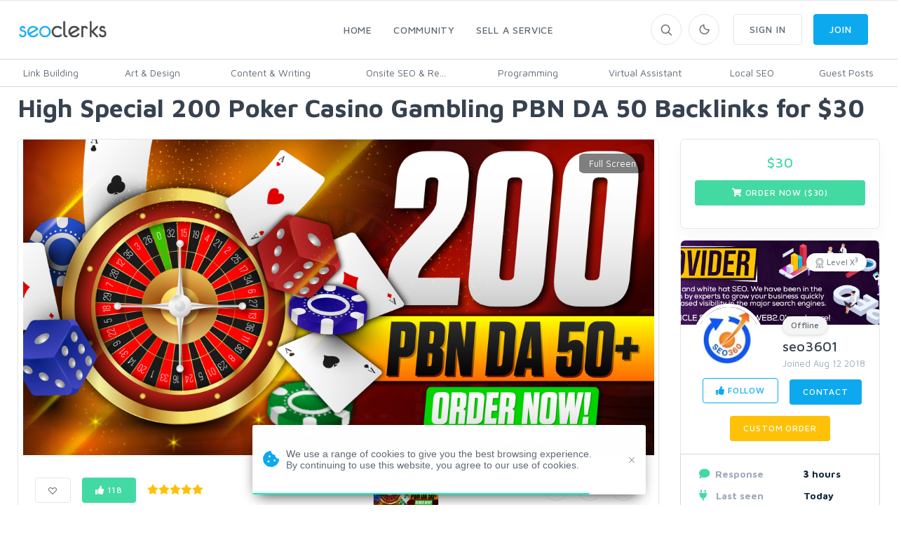

--- FILE ---
content_type: text/html; charset=UTF-8
request_url: https://www.seoclerks.com/private-blog-networks/1050173/High-Special-200-Poker-Casino-Gambling-PBN-DA-50-Backlinks
body_size: 20656
content:
<!DOCTYPE html>
<html lang="en">
<head>
	<meta charset="utf-8">
	<title>High Special 200 Poker Casino Gambling PBN DA 50 Backlinks for $30 - SEOClerks</title>
	<!-- SEO Meta Tags-->
	<meta name="description" content="High Special 200Poker Casino Gambling PBN DA 50 Backlinks 1st Special Offer 3 Buy Order 1 Order Free 2nd Special Offer 5 Buy Order 2 Order Free High Special 200 Po">
	<meta name="keywords" content="pbn, backlinks, PBNS, SEO, high, quality, service, Authority">
	<meta name="robots" content="noindex" /><meta name="googlebot" content="noindex" />
				<meta property="og:image" content="https%3A%2F%2Fwww.seoclerks.com%2Fpics%2F000%2F720%2F074%2Fc09896308cd6c23893bb66bd0c03a6d6.jpg" />
		
	
	<meta name="google-site-verification" content="7HOD4Y2TE9EQhBW_fu5g6-LKSOlsbatx5n6N2XxbZUc" />
		<link href="https://plus.google.com/+SeoclerksOfficial" rel="publisher" />

	
	<!-- Google gsi login -->
	<script src="https://accounts.google.com/gsi/client" async defer></script>

	<script>

		function handleCredentialResponse(response) {

			$.ajax({
				url: location.protocol + '//' + location.host + '/signup',
				type: 'POST',
				data: jQuery.param({ 'id_token': JSON.stringify(parseJwt(response.credential)) }),
				cache: false,
				success: function(response) {
					location.reload();
				}
			});
		}

		window.onload = function () {
			google.accounts.id.initialize({
				client_id: "548068955564-6kb76etreqr03m8r80hdong6qi9lndr1.apps.googleusercontent.com",
				callback: handleCredentialResponse,
				use_fedcm_for_prompt: "true"
			});
			google.accounts.id.renderButton(
				document.getElementById("buttonGoogle"),
				{ theme: "outline", size: "large", width: "310", height: "44" }  // customization attributes
			);
			google.accounts.id.renderButton(
				document.getElementById("buttonGoogleSignup"),
				{ theme: "outline", size: "large", width: "310", height: "44" }  // customization attributes
			);
			google.accounts.id.prompt(); // also display the One Tap dialog
		}
	</script>
	
	<!-- Mobile Specific Meta Tag-->
	<meta name="viewport" content="width=device-width, initial-scale=1.0, maximum-scale=1.0, user-scalable=no">

	<!-- Favicon and Apple Icons-->
	<link rel="icon" type="image/x-icon" href="https://www.seoclerks.com/images/favicon.ico">
	<!--<link rel="apple-touch-icon" href="touch-icon-iphone.png">
	<link rel="apple-touch-icon" sizes="152x152" href="touch-icon-ipad.png">
	<link rel="apple-touch-icon" sizes="180x180" href="touch-icon-iphone-retina.png">
	<link rel="apple-touch-icon" sizes="167x167" href="touch-icon-ipad-retina.png"> -->
	<!-- Vendor Styles including: Bootstrap, Font Icons, Plugins, etc.-->
	<link rel="stylesheet" media="screen" href="https://www.seoclerks.com/assets/css/vendor.min.1692086642.css">

	
		<link id="mainStyles" rel="stylesheet" media="screen" href="https://www.seoclerks.com/assets/css/styles.1759488422.css">

		<link href="https://www.seoclerks.com/assets/js/wysibb/theme/default/wbbtheme.1692086642.css" rel="stylesheet" />

		<link defer rel="stylesheet" href="https://www.seoclerks.com/assets/css/fontawesome/all.min.1626721451.css" crossorigin="anonymous">

		<link rel="stylesheet" href="https://www.seoclerks.com/assets/css/flag-icon.css">

	
	<!-- Dark Mode CSS -->
	<!-- <link id="darkStyles" rel="stylesheet" media="max-width: 1px" href="https://www.seoclerks.com/assets/css/styles-dark.1692086642.css"> -->

	<!-- <script src="https://www.seoclerks.com/assets/js/modernizr.min.1626721451.js"></script> -->

	<script type="text/javascript">
		var base_url 	= "https://www.seoclerks.com";
		var USERID 		= 0;
	</script>

	<script type="application/ld+json">
		{
		"@context": "http://www.schema.org",
		"@type": "Product",
		"productID": "1050173",
		"itemReviewed": {
			"@type": "Product",
			"image": "https%3A%2F%2Fwww.seoclerks.com%2Fpics%2F000%2F720%2F074%2Fc09896308cd6c23893bb66bd0c03a6d6.jpg",
			"name": "  High Special 200 Poker Casino Gambling PBN DA 50 Backlinks for $30"
						,
			"aggregateRating": {
				"@type": "AggregateRating",
				"ratingValue": "5",
				"ratingCount": "119",
				"bestRating": "5",
				"worstRating": "0"
			}
					},
		"logo": "http://www.example.com/logo.png",
		"name": "  High Special 200 Poker Casino Gambling PBN DA 50 Backlinks for $30",
		"category": "PBNs",
		"image": "https%3A%2F%2Fwww.seoclerks.com%2Fpics%2F000%2F720%2F074%2Fc09896308cd6c23893bb66bd0c03a6d6.jpg",
		"description": "High Special 200Poker Casino Gambling PBN DA 50 Backlinks

1st Special Offer 3 Buy Order 1 Order Free
2nd Special Offer 5 Buy Order 2 Order Free

High Special 200 Poker Casino Gambling PBN DA 50 Backlinks. I will boost your Gambling website by w",
				"aggregateRating": {
			"@type": "AggregateRating",
			"ratingValue": "5",
			"ratingCount": "119",
			"bestRating": "5",
			"worstRating": "0"
		},
				"url": "https://www.seoclerks.com/private-blog-networks/1050173/High-Special-200-Poker-Casino-Gambling-PBN-DA-50-Backlinks"
	}
		</script>

	
	
	<link rel="alternate" type="application/rss+xml" title="Rss Service Feed" href="https://www.seoclerks.com/rss" />

		<link rel="canonical" href="https://www.seoclerk.com/private-blog-networks/1050173/High-Special-200-Poker-Casino-Gambling-PBN-DA-50-Backlinks">
	
	
	
	
	
	
			<link href="https://www.seoclerks.com/assets/js/dropzone/min/dropzone.min.1626721451.css"></script>
	</head>
<!-- Body-->
<body class="light-theme ">
	<div class="modal fade" id="modalMessage" role="dialog">
	<div class="modal-dialog modal-lg" role="document">
		<div class="modal-content">
			<form method="POST" class="ajaxModalFormSubmit modal-shadow" id="new-conversation" action="https://www.seoclerks.com/create/inbox/message">
				<input type="hidden" name="token" value="bd29e3552f95e55ec3e0bc79786c9270" />
				<input type="hidden" name="modal" value="modalMessage" />
				<input type="hidden" name="droplet" value="" />
				<input type="hidden" name="success" value="Message Sent!" />
				<input type="hidden" name="aboutid" value="1050173" />
				<input type="hidden" name="from" value="sc_1050173" />
				<input type="hidden" name="__cr" value="qLNkh6GAe6ppgaWu" />
				<div class="modal-header border-bottom-0">
					<h4 class="modal-title">Start a new conversation</h4>
					<button class="close" type="button" data-dismiss="modal" aria-label="Close">
						<span aria-hidden="true"><i class="fas fa-times-circle"></i></span>
					</button>
				</div>
				<div class="modal-body">
					<div class="row">
						<div class="col-sm-12">
							
<div class="row controls">
	<div class="col-sm-12 control-group">

		<div class="col-sm-5 control-group">
		</div>

		<div class="form-group autcomplete-single-group">
		

<label class="pl-1 mb-0" for="recipient">
	Recipient *
</label>

		<div class="row singleSearch" id="auto-single-search-row-auto-single-search"  style='display: none;' >
			<div class="col-12 col-sm-12 input-group">
				<div class="aa-input-container">
					<input class="form-control form-control-rounded  auto-single-search pl-2 form-control form-control-sm "
						id="auto-single-search"
						data-auto-url="https://www.seoclerks.com/fetch/createconversation/auto"
						placeholder="Recipient"
						name="recipient"
						value="720074"
						data-hash=""
						data-title=""
					/>
					<span class="input-group-btn">
						<button class="pb-2" type="submit"><i class="icon-search mt-1"></i></button>
					</span>
				</div>
			</div>
		</div>

		
<div class="row">
	<div class="col-12 col-md-5 col-lg-6">
		<div class="card card-hover" id="recipient-pill-auto-single-search" >
			<div class="card-body pd-8x">
				<li class="media">
					<img class="d-flex rounded-circle align-self-end mr-3 pill-image" src="https://www.seoclerks.com/images/membersprofilepic/thumbs/720074FJYIr1646120507.jpg" width="64">
					<div class="media-body">
						<h6 class="mt-0 mb-1 pill-username">seo3601</h6>
						<div
							class="secondary-label-inbox pill-user-online online-720074"
							data-true='Online'
							data-false='Offline'
							data-class-true='success-label-inbox'
							data-class-false='secondary-label-inbox'
							>Offline						</div>
					</div>
					<button class="btn btn-link-secondary font-18 pill-close" id="auto-single-search" type="button"><i class="fas fa-times-circle"></i></button>
				</li>
			</div>
		</div>
	</div>

	<div class="col-7 hidden-sm-down">
		<div class="loaddroplet messaage-with"  id="messages-with-insert" data-ajaxurl="https://www.seoclerks.com/fetch/messages/modal/with/720074">
			<!-- <div class="card-body">
				<h5>Messages with seo3601</h5>
				<hr />
				<div class="table-responsive">
					<div class="text-center mt-2">
						<i class='fa fa-spinner fa-spin '></i>
					</div>
				</div>
			</div> -->
		</div>
	</div>
</div>
		<div class="form-control-feedback" id="auto-single-search-text-error"></div>

			</div>
		<div class="form-group">
			<label class="pl-1 mb-0" for="subject"> Subject *</label>
			<input class="form-control form-control-rounded" name="subject" id="subject" value="" required />
			<div class="form-control-feedback" id="subject-text-error"></div>
		</div>
		
					<div class="recaprchaMessage" id="RecaptchaField2"></div>
			</div>
</div>
						</div>
					</div>
				</div>
				<div class="modal-footer border-top-0">
					<div class="form-group" style="margin-bottom: 10px!important; margin-top: 7px;">
					
<div class="btn-group dropup">
	<button class="btn btn-primary btn-sm" type="submit" data-loading-text="<i class='fa fa-spinner fa-spin '></i> Sending">Submit</button>
	<button class="btn btn-primary dropdown-toggle dropdown-toggle-split btn-sm ml-0" data-toggle="dropdown" aria-expanded="false"></button>
	<div class="dropdown-menu" x-placement="top-start">
			<label class="container-check">
				<input type="checkbox" class="enter-send" data-url='https://www.seoclerks.com/settings/entersend/qLNkh6GAe6ppgaWu' >
				<span class="text-sm text-fade">Press enter to send</span>
				<span class="checkmark ml-2 mt-10"></span>
			</label>
	</div>
</div>					</div>
				</div>
			</form>
		</div>
	</div>
</div><div class="modal fade" id="modalCustom" role="dialog">
	<div class="modal-dialog modal-lg" role="document">
		<form
			method="POST"
			class="ajaxModalFormSubmit"
			id="new-conversation"
			action="https://www.seoclerks.com/create/inbox/custom"
			data-parsley-excluded="[type=checkbox], [disabled]"
			data-parsley-validate>
			<input type="hidden" name="modal" value="modalCustom" />
			<input type="hidden" name="droplet" value="" />
			<input type="hidden" name="success" id="customSuccessMessage" value="Custom order sent to the sellers inbox!" />
			<input type="hidden" name="masterID" value="" />
			<input type="hidden" name="from" value="" />
			<input type="hidden" name="__cr" value="qLNkh6GAe6ppgaWu" />
			<input type="hidden" name="status" value="0" />
			<input type="hidden" name="MID" value="" />
			<input type="hidden" name="wantText" value="" />
			<input type="hidden" name="recipient" value="720074" />
<input type="hidden" name="droplet" value="" />
<input type="hidden" name="success" value="Custom order sent to the sellers inbox!" />
<input type="hidden" name="masterID" value="" />
<input type="hidden" name="from" value="" />
<input type="hidden" name="__cr" value="qLNkh6GAe6ppgaWu" />
<input type="hidden" name="status" value="0" />
<input type="hidden" name="MID" value="" />
<input type="hidden" name="wantText" value="" />
<div class="modal-content">
	<div class="modal-header border-0">
					<h4 class="modal-title"><i class="far fa-envelope"></i> <span id="modelCustomTitle">Custom Order</h4>
			<button class="close" type="button" data-dismiss="modal" aria-label="Close"><span aria-hidden="true"><i class="fas fa-times"></i></span></button>
			</div>
	<div class="modal-body">
										<div class="row">
					<div class="col-12 col-lg-6">
						<div class="media mb-4"><img class="d-flex rounded-circle align-self-end mr-3 card-hover" src="https://www.seoclerks.com/images/membersprofilepic/720074FJYIr1646120507.jpg" alt="seo3601" width="64">
							<div class="media-body">
								<h6 class="mt-0 mb-1">seo3601</h6>
								<div class=""><i class='text-warning fas fa-star filled'></i><i class='text-warning fas fa-star filled'></i><i class='text-warning fas fa-star filled'></i><i class='text-warning fas fa-star filled'></i><i class='text-warning fas fa-star filled'></i></div>							</div>
						</div>
					</div>
				</div>
										<div class="form-group">
					<h6 class="text-normal text-uppercase" id="wantTextarea">What do you want?</h6>
					<textarea
						class="form-control form-control-rounded wysibb "
						rows="2"
						id="wantText"
						name="wantText"
						value=""
						placeholder="I want..."
						data-parsley-required-message="Your description is too short. It should be 40 characters or more."
						data-parsley-minlength="40"
						data-parsley-required
					>
					</textarea>
					<div class="form-control-feedback" id="custom-text-error"></div>
				</div>
			
			<div class="row controls">
				
				<div class="col-11 col-sm-4 form-group input-group">
					<h6 class="text-normal text-uppercase">How much?</h6>
					<div class="input-group">
						<input
							class="form-control d-inline"
							value=""
							placeholder="10"
							id="maxPay"
							maxlength="3"
							name="maxPay"
							size="3"
							type="integer"
							data-parsley-type="integer"
							data-parsley-required
															data-parsley-range="[1,10000]"
														data-parsley-required-message="A price is required"
							data-update-element="#price-preview"
							data-update-prefix="$"
						/>
						<div class="input-group-append">
							<span class="input-group-addon pt-0"><i class="fas fa-dollar-sign"></i></span>
						</div>
					</div>
					<div class="form-control-feedback" id="pay-text-error"></div>
				</div>
								<div class="col-11 col-sm-6 form-group input-group">
					<h6 class="text-normal text-uppercase">When do you need it?</h6>
					<select
	name="needBy"
	id="needBy"
	class="form-control form-control d-inline"
		data-parsely-required>

	<option value="1" >1 day</option>
	<option value="2" >2 days</option>
	<option value="3" >3 days</option>
	<option value="4" >4 days</option>
	<option value="5" >5 days</option>
	<option value="6" >6 days</option>
	<option value="7" >7 days</option>
	<option value="8" >8 days</option>
	<option value="9" >9 days</option>
	<option value="10" >10 days</option>
	<option value="11" >11 days</option>
	<option value="12" >12 days</option>
	<option value="13" >13 days</option>
	<option value="14" >14 days</option>
	<option value="15" >15 days</option>
	<option value="16" >16 days</option>
	<option value="17" >17 days</option>
	<option value="18" >18 days</option>
	<option value="19" >19 days</option>
	<option value="20" >20 days</option>
	<option value="21" >21 days</option>
	<option value="22" >22 days</option>
	<option value="23" >23 days</option>
	<option value="24" >24 days</option>
	<option value="25" >25 days</option>
	<option value="26" >26 days</option>
	<option value="27" >27 days</option>
	<option value="28" >28 days</option>
	<option value="29" >29 days</option>
	<option value="30" >30 days</option>
	<option value="31" >31 days</option>
	<option value="32" >32 days</option>
	<option value="33" >33 days</option>
	<option value="34" >34 days</option>
	<option value="35" >35 days</option>
	<option value="36" >36 days</option>
	<option value="37" >37 days</option>
	<option value="38" >38 days</option>
	<option value="39" >39 days</option>
	<option value="40" >40 days</option>
	<option value="41" >41 days</option>
	<option value="42" >42 days</option>
	<option value="43" >43 days</option>
	<option value="44" >44 days</option>
	<option value="45" >45 days</option>
	<option value="46" >46 days</option>
	<option value="47" >47 days</option>
	<option value="48" >48 days</option>
	<option value="49" >49 days</option>
	<option value="50" >50 days</option>
	<option value="51" >51 days</option>
	<option value="52" >52 days</option>
	<option value="53" >53 days</option>
	<option value="54" >54 days</option>
	<option value="55" >55 days</option>
	<option value="56" >56 days</option>
	<option value="57" >57 days</option>
	<option value="58" >58 days</option>
	<option value="59" >59 days</option>
	<option value="60" >60 days</option>
	<option value="61" >61 days</option>
	<option value="62" >62 days</option>
	<option value="63" >63 days</option>
	<option value="64" >64 days</option>
	<option value="65" >65 days</option>
	<option value="66" >66 days</option>
	<option value="67" >67 days</option>
	<option value="68" >68 days</option>
	<option value="69" >69 days</option>
	<option value="70" >70 days</option>
	<option value="71" >71 days</option>
	<option value="72" >72 days</option>
	<option value="73" >73 days</option>
	<option value="74" >74 days</option>
	<option value="75" >75 days</option>
	<option value="76" >76 days</option>
	<option value="77" >77 days</option>
	<option value="78" >78 days</option>
	<option value="79" >79 days</option>
	<option value="80" >80 days</option>
	<option value="81" >81 days</option>
	<option value="82" >82 days</option>
	<option value="83" >83 days</option>
	<option value="84" >84 days</option>
	<option value="85" >85 days</option>
	<option value="86" >86 days</option>
	<option value="87" >87 days</option>
	<option value="88" >88 days</option>
	<option value="89" >89 days</option>
	<option value="90" >90 days</option>
	<option value="91" >91 days</option>
	<option value="92" >92 days</option>
	<option value="93" >93 days</option>
	<option value="94" >94 days</option>
	<option value="95" >95 days</option>
	<option value="96" >96 days</option>
	<option value="97" >97 days</option>
	<option value="98" >98 days</option>
	<option value="99" >99 days</option>
	<option value="100" >100 days</option>
	<option value="101" >101 days</option>
	<option value="102" >102 days</option>
	<option value="103" >103 days</option>
	<option value="104" >104 days</option>
	<option value="105" >105 days</option>
	<option value="106" >106 days</option>
	<option value="107" >107 days</option>
	<option value="108" >108 days</option>
	<option value="109" >109 days</option>
	<option value="110" >110 days</option>
	<option value="111" >111 days</option>
	<option value="112" >112 days</option>
	<option value="113" >113 days</option>
	<option value="114" >114 days</option>
	<option value="115" >115 days</option>
	<option value="116" >116 days</option>
	<option value="117" >117 days</option>
	<option value="118" >118 days</option>
	<option value="119" >119 days</option>
	<option value="120" >120 days</option>
	<option value="121" >121 days</option>
	<option value="122" >122 days</option>
	<option value="123" >123 days</option>
	<option value="124" >124 days</option>
	<option value="125" >125 days</option>
	<option value="126" >126 days</option>
	<option value="127" >127 days</option>
	<option value="128" >128 days</option>
	<option value="129" >129 days</option>
	<option value="130" >130 days</option>
	<option value="131" >131 days</option>
	<option value="132" >132 days</option>
	<option value="133" >133 days</option>
	<option value="134" >134 days</option>
	<option value="135" >135 days</option>
	<option value="136" >136 days</option>
	<option value="137" >137 days</option>
	<option value="138" >138 days</option>
	<option value="139" >139 days</option>
	<option value="140" >140 days</option>
	<option value="141" >141 days</option>
	<option value="142" >142 days</option>
	<option value="143" >143 days</option>
	<option value="144" >144 days</option>
	<option value="145" >145 days</option>
	<option value="146" >146 days</option>
	<option value="147" >147 days</option>
	<option value="148" >148 days</option>
	<option value="149" >149 days</option>
	<option value="150" >150 days</option>
	<option value="151" >151 days</option>
	<option value="152" >152 days</option>
	<option value="153" >153 days</option>
	<option value="154" >154 days</option>
	<option value="155" >155 days</option>
	<option value="156" >156 days</option>
	<option value="157" >157 days</option>
	<option value="158" >158 days</option>
	<option value="159" >159 days</option>
	<option value="160" >160 days</option>
	<option value="161" >161 days</option>
	<option value="162" >162 days</option>
	<option value="163" >163 days</option>
	<option value="164" >164 days</option>
	<option value="165" >165 days</option>
	<option value="166" >166 days</option>
	<option value="167" >167 days</option>
	<option value="168" >168 days</option>
	<option value="169" >169 days</option>
	<option value="170" >170 days</option>
	<option value="171" >171 days</option>
	<option value="172" >172 days</option>
	<option value="173" >173 days</option>
	<option value="174" >174 days</option>
	<option value="175" >175 days</option>
	<option value="176" >176 days</option>
	<option value="177" >177 days</option>
	<option value="178" >178 days</option>
	<option value="179" >179 days</option>
	<option value="180" >180 days</option>
	<option value="181" >181 days</option>
	<option value="182" >182 days</option>
	<option value="183" >183 days</option>
	<option value="184" >184 days</option>
	<option value="185" >185 days</option>
	<option value="186" >186 days</option>
	<option value="187" >187 days</option>
	<option value="188" >188 days</option>
	<option value="189" >189 days</option>
	<option value="190" >190 days</option>
	<option value="191" >191 days</option>
	<option value="192" >192 days</option>
	<option value="193" >193 days</option>
	<option value="194" >194 days</option>
	<option value="195" >195 days</option>
	<option value="196" >196 days</option>
	<option value="197" >197 days</option>
	<option value="198" >198 days</option>
	<option value="199" >199 days</option>
	<option value="200" >200 days</option>
	<option value="201" >201 days</option>
	<option value="202" >202 days</option>
	<option value="203" >203 days</option>
	<option value="204" >204 days</option>
	<option value="205" >205 days</option>
	<option value="206" >206 days</option>
	<option value="207" >207 days</option>
	<option value="208" >208 days</option>
	<option value="209" >209 days</option>
	<option value="210" >210 days</option>
	<option value="211" >211 days</option>
	<option value="212" >212 days</option>
	<option value="213" >213 days</option>
	<option value="214" >214 days</option>
	<option value="215" >215 days</option>
	<option value="216" >216 days</option>
	<option value="217" >217 days</option>
	<option value="218" >218 days</option>
	<option value="219" >219 days</option>
	<option value="220" >220 days</option>
	<option value="221" >221 days</option>
	<option value="222" >222 days</option>
	<option value="223" >223 days</option>
	<option value="224" >224 days</option>
	<option value="225" >225 days</option>
	<option value="226" >226 days</option>
	<option value="227" >227 days</option>
	<option value="228" >228 days</option>
	<option value="229" >229 days</option>
	<option value="230" >230 days</option>
	<option value="231" >231 days</option>
	<option value="232" >232 days</option>
	<option value="233" >233 days</option>
	<option value="234" >234 days</option>
	<option value="235" >235 days</option>
	<option value="236" >236 days</option>
	<option value="237" >237 days</option>
	<option value="238" >238 days</option>
	<option value="239" >239 days</option>
	<option value="240" >240 days</option>
	<option value="241" >241 days</option>
	<option value="242" >242 days</option>
	<option value="243" >243 days</option>
	<option value="244" >244 days</option>
	<option value="245" >245 days</option>
	<option value="246" >246 days</option>
	<option value="247" >247 days</option>
	<option value="248" >248 days</option>
	<option value="249" >249 days</option>
	<option value="250" >250 days</option>
	<option value="251" >251 days</option>
	<option value="252" >252 days</option>
	<option value="253" >253 days</option>
	<option value="254" >254 days</option>
	<option value="255" >255 days</option>
	<option value="256" >256 days</option>
	<option value="257" >257 days</option>
	<option value="258" >258 days</option>
	<option value="259" >259 days</option>
	<option value="260" >260 days</option>
	<option value="261" >261 days</option>
	<option value="262" >262 days</option>
	<option value="263" >263 days</option>
	<option value="264" >264 days</option>
	<option value="265" >265 days</option>
	<option value="266" >266 days</option>
	<option value="267" >267 days</option>
	<option value="268" >268 days</option>
	<option value="269" >269 days</option>
	<option value="270" >270 days</option>
	<option value="271" >271 days</option>
	<option value="272" >272 days</option>
	<option value="273" >273 days</option>
	<option value="274" >274 days</option>
	<option value="275" >275 days</option>
	<option value="276" >276 days</option>
	<option value="277" >277 days</option>
	<option value="278" >278 days</option>
	<option value="279" >279 days</option>
	<option value="280" >280 days</option>
	<option value="281" >281 days</option>
	<option value="282" >282 days</option>
	<option value="283" >283 days</option>
	<option value="284" >284 days</option>
	<option value="285" >285 days</option>
	<option value="286" >286 days</option>
	<option value="287" >287 days</option>
	<option value="288" >288 days</option>
	<option value="289" >289 days</option>
	<option value="290" >290 days</option>
	<option value="291" >291 days</option>
	<option value="292" >292 days</option>
	<option value="293" >293 days</option>
	<option value="294" >294 days</option>
	<option value="295" >295 days</option>
	<option value="296" >296 days</option>
	<option value="297" >297 days</option>
	<option value="298" >298 days</option>
	<option value="299" >299 days</option>
	<option value="300" >300 days</option>
	<option value="301" >301 days</option>
	<option value="302" >302 days</option>
	<option value="303" >303 days</option>
	<option value="304" >304 days</option>
	<option value="305" >305 days</option>
	<option value="306" >306 days</option>
	<option value="307" >307 days</option>
	<option value="308" >308 days</option>
	<option value="309" >309 days</option>
	<option value="310" >310 days</option>
	<option value="311" >311 days</option>
	<option value="312" >312 days</option>
	<option value="313" >313 days</option>
	<option value="314" >314 days</option>
	<option value="315" >315 days</option>
	<option value="316" >316 days</option>
	<option value="317" >317 days</option>
	<option value="318" >318 days</option>
	<option value="319" >319 days</option>
	<option value="320" >320 days</option>
	<option value="321" >321 days</option>
	<option value="322" >322 days</option>
	<option value="323" >323 days</option>
	<option value="324" >324 days</option>
	<option value="325" >325 days</option>
	<option value="326" >326 days</option>
	<option value="327" >327 days</option>
	<option value="328" >328 days</option>
	<option value="329" >329 days</option>
	<option value="330" >330 days</option>
	<option value="331" >331 days</option>
	<option value="332" >332 days</option>
	<option value="333" >333 days</option>
	<option value="334" >334 days</option>
	<option value="335" >335 days</option>
	<option value="336" >336 days</option>
	<option value="337" >337 days</option>
	<option value="338" >338 days</option>
	<option value="339" >339 days</option>
	<option value="340" >340 days</option>
	<option value="341" >341 days</option>
	<option value="342" >342 days</option>
	<option value="343" >343 days</option>
	<option value="344" >344 days</option>
	<option value="345" >345 days</option>
	<option value="346" >346 days</option>
	<option value="347" >347 days</option>
	<option value="348" >348 days</option>
	<option value="349" >349 days</option>
	<option value="350" >350 days</option>
	<option value="351" >351 days</option>
	<option value="352" >352 days</option>
	<option value="353" >353 days</option>
	<option value="354" >354 days</option>
	<option value="355" >355 days</option>
	<option value="356" >356 days</option>
	<option value="357" >357 days</option>
	<option value="358" >358 days</option>
	<option value="359" >359 days</option>
	<option value="360" >360 days</option>
	<option value="361" >361 days</option>
	<option value="362" >362 days</option>
	<option value="363" >363 days</option>
	<option value="364" >364 days</option>
	<option value="365" >365 days</option>
</select>					<div class="form-control-feedback" id="need-text-error"></div>
				</div>
							</div>

							<div class="recaprchaCustom" id="RecaptchaField1"></div>
			
			<div class="row">
				<div class="col-sm-12">
					<div id="attachment_5216753"></div>
<a
	class="btn btn-outline-secondary btn-sm "
	href="#dropzone_5216753"
	data-toggle="collapse"
	data-id="5216753"
		><i class='icon-paper-clip'></i> Add Attachment</a>


							<div class="btn-group dropup float-right">
								<button class="btn btn-primary btn-sm" type="submit" data-loading-text="Sending">Submit</button>
								<button class="btn btn-primary dropdown-toggle dropdown-toggle-split btn-sm" data-toggle="dropdown" aria-expanded="false"></button>
								<div class="dropdown-menu" x-placement="top-start">
									<label class="container-check">
										<input type="checkbox" class="enter-send" data-url="https://www.seoclerks.com/settings/entersend/qLNkh6GAe6ppgaWu">
										<span class="text-sm text-fade">Press enter to send</span>
										<span class="checkmark ml-2 mt-2"></span>
									</label>
								</div>
							</div>
							
<div class="collapse ml-3 mr-3 " id="dropzone_5216753" role="tabpanel" style="">
	<div class="dz-preview dz-file-preview dropzone row dropzone-orders" data-dz-id="5216753">
		<div class="dz-message needsclick col-12">
			Drop files here or click to upload.		</div>
	</div>
</div>
				</div>
			</div>
				</div>
</div>		</form>
	</div>
</div><div class="modal fade" id="modalShare"role="dialog">
	<div class="modal-dialog" role="document">
		<div class="modal-content">
			<div class="modal-header border-0">
				<h4 class="modal-title">Share this service</h4>
				<button class="close" type="button" data-dismiss="modal" aria-label="Close"><span aria-hidden="true"><i class="fas fa-times"></i></span></button>
			</div>
			<div class="modal-body">
				<div class="row">
					<div class="col-12">
						<p></p>
						<div class="form-group">
							<div class="row">
								<div class="col-11 col-sm-9 mr-0 pr-0 margin-top-none form-group input-group">
									<div class="input-group margin-bottom-none">
										<input class="form-control input-joined-right d-inline cancel-input readonly" value="https://www.seoclerks.com/private-blog-networks/1050173/High-Special-200-Poker-Casino-Gambling-PBN-DA-50-Backlinks">
										<span class="input-group-addon"><i class="icon-link"></i></span>
									</div>
								</div>
								<div class="col-11 col-sm-3 ml-sm-0 pl-sm-0 margin-top-none">
									<button class="btn btn-outline-secondary form-control d-inline input-joined-left margin-top-none copy-button">Copy</button>
								</div>
							</div>
						</div>
					</div>
				</div>
			</div>
		</div>
	</div>
</div><div class="modal fade" id="modalReport"role="dialog">
	<div class="modal-dialog" role="document">
		<div class="modal-content">
			<div class="modal-header border-0">
				<h4 class="modal-title">Report</h4>
				<button class="close" type="button" data-dismiss="modal" aria-label="Close"><span aria-hidden="true"><i class="fas fa-times"></i></span></button>
			</div>
			<div class="modal-body">
				<form class="ajaxModalFormSubmit"
						method="POST"
						name="form_report"
						id="form_report"
						action="https://www.seoclerks.com/spam/dnygYWptdrSfg6OGoZeEfYSiZg/service"
						data-parsley-validate
				>
					<input type="hidden" name="token" value="bd29e3552f95e55ec3e0bc79786c9270" />
					<input type="hidden" name="__cr" value="qLNkh6GAe6ppgaWu" />
					<input type="hidden" name="type" value="service" />
					<input type="hidden" name="success" value="<i class='icon-flag mr-2'></i> Report sent" />
					<input type="hidden" name="modal" value="modalReport" />
					<input type="hidden" name="action_type" value="modal" />
					<input type="hidden" name="send_status" value="1" />
					<input type="hidden" name="droplet" value="0" />

					<div class="row">
						<div class="col-12 control-group ">
							<div class="form-group">
							<p>Select a reason you're reporting this service</p>
								<div class="row" id="comment-body1050173">
									<div class="col-12">
										<select class="form-control" name="spam-select">
											<option>Disallowed Service</option>
											<option>Spam</option>
											<option>Copyright Infringement</option>
											<option>Illegal Service/Offer</option>
											<option>Scam</option>
											<option>Breach of User Privacy</option>
											<option>Sexually Explicit Content</option>
										</select>
									</div>
								</div>

																	<div class="row">
										<div class="col-12">
											<label for="large-pill-input">Or</label>
											<input class="form-control" id="custom-message" name="reason" placeholder="Custom Message">
										</div>
									</div>
																<div class="form-control-feedback mt-2 text-center text-danger" id="comment-error1050173"></div>
							<button class="btn btn-primary btn-sm" type="submit">Submit</button>
							<div class="form-control-feedback"></div>
							</div>
						</div>
					</div>
				</form>
			</div>
		</div>
	</div>
</div><div class="modal fade" id="modalCouponSend"role="dialog">
	<div class="modal-dialog" role="document">
		<div class="modal-content">
			<form class="ajaxModalFormSubmit modal-shadow"
				method="post"
				action="https://www.seoclerks.com/send/coupon"
				data-parsley-validate
			>
				<div class="modal-header border-0">
					<h4 class="modal-title">Send a coupon</h4>
					<button class="close" type="button" data-dismiss="modal" aria-label="Close"><span aria-hidden="true"><i class="fas fa-times"></i></span></button>
				</div>
				<input type="hidden" name="__cr" value="qLNkh6GAe6ppgaWu" />
				<input type="hidden" name="PID" value="1050173" />
				<input type="hidden" name="action_type" value="modal" />
				<input type="hidden" name="send_status" value="1" />
				<input type="hidden" name="modal" value="modalCouponSend" />
				<input type="hidden" name="droplet" value="" />
				<input type="hidden" name="success" value="Coupon sent!" />
				<div class="modal-body">
					<div class="col-12">
						<div class="form-group autcomplete-single-group">
						

<label class="pl-1 mb-0" for="sendTo">
	Recipient *
</label>

		<div class="row singleSearch" id="auto-single-search-row-2" >
			<div class="col-12 col-sm-12 input-group">
				<div class="aa-input-container">
					<input class="form-control form-control-rounded auto-complete-user auto-single-search pl-2 form-control form-control-sm "
						id="2"
						data-auto-url="https://www.seoclerks.com/fetch/createconversation/auto"
						placeholder="Recipient"
						name="sendTo"
						value=""
						data-hash=""
						data-title=""
					/>
					<span class="input-group-btn">
						<button class="pb-2" type="submit"><i class="icon-search mt-1"></i></button>
					</span>
				</div>
			</div>
		</div>

		
<div class="row">
	<div class="col-12 ">
		<div class="card card-hover" id="recipient-pill-2"  style="display: none;" >
			<div class="card-body pd-8x">
				<li class="media">
					<img class="d-flex rounded-circle align-self-end mr-3 pill-image" src="https://www.seoclerks.com/images/membersprofilepic/thumbs/720074FJYIr1646120507.jpg" width="64">
					<div class="media-body">
						<h6 class="mt-0 mb-1 pill-username">seo3601</h6>
						<div
							class="secondary-label-inbox pill-user-online online-720074"
							data-true='Online'
							data-false='Offline'
							data-class-true='success-label-inbox'
							data-class-false='secondary-label-inbox'
							>Offline						</div>
					</div>
					<button class="btn btn-link-secondary font-18 pill-close" id="2" type="button"><i class="fas fa-times-circle"></i></button>
				</li>
			</div>
		</div>
	</div>

	<div class="hidden hidden-sm-down">
		<div class="loaddroplet messaage-with"  style="display: none;"  id="messages-with-insert" data-ajaxurl="https://www.seoclerks.com/fetch/messages/modal/with/720074">
			<!-- <div class="card-body">
				<h5>Messages with seo3601</h5>
				<hr />
				<div class="table-responsive">
					<div class="text-center mt-2">
						<i class='fa fa-spinner fa-spin '></i>
					</div>
				</div>
			</div> -->
		</div>
	</div>
</div>
		<div class="form-control-feedback" id="2-text-error"></div>

							</div>
					</div>

					<div class="col-12">
						<div class="row">
							<div class="col-sm-12">
								<div class="loaddroplet" id="coupon-droplet" data-ajaxurl='https://www.seoclerks.com/fetch/coupon/1/1'>
								</div>
							</div>
						</div>
					</div>
				</div>
				<div class="modal-footer border-0">
					<button class="btn btn-primary btn-sm" type="submit">Send</button>
				</div>
			</form>
		</div>
	</div>
</div><!-- Sign up section -->
<div class="modal fade" id="modalSignup"role="dialog">
	<div class="modal-dialog w-400" role="document">
		<div class="modal-content">
			<div class="modal-header">
				<h5 class="modal-title">Welcome to SEOClerks</h5>
				<button class="close" type="button" data-dismiss="modal" aria-label="Close"><span aria-hidden="true"><i class="fas fa-times"></i></span></button>
			</div>
			<div class="modal-body ml-4 mr-4">
				<form
					action="https://www.seoclerks.com/signup/check"
					method="post"
					class="ajaxModalFormSignup modal-shadow"
					data-parsley-validate
				>
					<input type="hidden" name="token" value="bd29e3552f95e55ec3e0bc79786c9270" />
					<input type="hidden" name="__cr" value="qLNkh6GAe6ppgaWu" />
					<input type="hidden" name="fsub" id="fsub" value="1" />
					<input type="hidden" name="droplet" value="" />

					<div class="form-group input-group">
						<input
							class="form-control"
							placeholder="Username"
							required
							data-parsley-length="[4, 15]"
							id="user_username"
							name="user_username"
							type="text"
							value=""
						>
						<span class="input-group-addon"><i class="icon-head"></i></span>
						<div class="form-control-feedback" id="username-text-error"></div>
					</div>
					<div class="form-group input-group">
						<input
							class="form-control"
							placeholder="Email"
							required
							id="user_email"
							name="user_email"
							type="email"
							value=""
						>
						<span class="input-group-addon"><i class="icon-mail"></i></span>
						<div class="form-control-feedback" id="email-text-error"></div>
					</div>
					<div class="form-group input-group">
						<input
							class="form-control"
							placeholder="Password"
							id="user_password"
							name="user_password"
							data-parsley-length="[6, 32]"
							data-parsley-same="#confirm_password"
							data-parsley-same-message="Your password and confirm password do not match."
							data-parsley-required-message="You must enter a password."
							data-parsley-required
							type="password"
							value=""
						>
						<span class="input-group-addon"><i class="icon-lock"></i></span>
						<div class="form-control-feedback" id="password-text-error"></div>
					</div>
					<div class="form-group input-group mb-0">
						<input
							class="form-control"
							placeholder="Confirm Password"
							id="confirm_password"
							name="confirm_password"
							data-parsley-same="#user_password"
							data-parsley-length="[6, 32]"
							data-parsley-same-message="Your password and confirm password do not match."
							data-parsley-required-message="You must enter a password."
							data-parsley-required
							type="password"
						>
						<span class="input-group-addon"><i class="icon-lock"></i></span>
						<div class="form-control-feedback" id="confirm-password-text-error"></div>
					</div>
					<input class="btn btn-primary margin-bottom-none btn-block" value="Continue" type="submit">
				</form>
				<form
					action="https://www.seoclerks.com/signup/check"
					method="post"
					class="ajaxModalFormSubmit modal-shadow signupHidden"
					data-parsley-validate
					style="display: none;"
					id="create-service-form"
					enctype="multipart/form-data"
				>
					<input type="hidden" name="modal" value="modalSignup" />
					<input type="hidden" name="droplet" value="" />
					<input type="hidden" name="success" value="Package created!" />
					<input type="hidden" name="loginModal" value="1" />
					<input type="hidden" name="action_type" value="modal" />
					<input type="hidden" name="send_status" value="1" />
					<input type="hidden" name="token" value="bd29e3552f95e55ec3e0bc79786c9270" />
					<input type="hidden" name="__cr" value="qLNkh6GAe6ppgaWu" />
					<input type="hidden" name="jsub" id="jsub" value="1" />
					<input type="hidden" id="user_username_real" name="user_username_real" value="" />
					<input type="hidden" id="user_email_real" name="user_email_real" value="" />
					<input type="hidden" id="user_password_real" name="user_password_real" value="" />
					<div class="text-center mt-1 p-link">
						<div class="radio-group">
							<input type="radio" id="type-buyer" name="type-user" value="buyer" checked><label for="type-buyer">Buyer</label>
							<input type="radio" id="type-seller" name="type-user" value="seller"><label for="type-seller">Seller</label>
						</div>
					</div>
					<div class="form-group input-group">
						<input
							class="form-control"
							placeholder="Full Name"
							required
							data-parsley-pattern="/^[a-z]([-']?[a-z]+)*( [a-z]([-']?[a-z]+)*)+$/i"
							data-parsley-pattern-message="Invalid characters used in fullname field. (Fullname must have first and last name)"
							data-toggle="tooltip"
							data-original-title="Full Legal Name"
							id="user_fullname"
							name="user_fullname"
							type="text"
							value=""
						>
						<span class="input-group-addon"><i class="icon-head"></i></span>
						<div class="form-control-feedback" id="full-text-error"></div>
					</div>
					<div class="form-group input-group skill-include" style="display: none;">
						<input
							data-role="tags-input"
							class="tagsinput tagstext form-control"
							placeholder="Skills"
							id="user_skills"
							name="user_skills"
							size="15"
							type="text"
							value=""
							data-provide="typeahead"
							class="tm-input tm-skills"
							autocomplete="off"
							data-items="6"
						>
						<div class="form-control-feedback" id="tag-text-error"></div>
					</div>
					<div class="col-md-6 padding-left-none d-flex flex-wrap justify-content-between">
						<div id="recaptcha1"></div>
						<div class="form-control-feedback" id="captcha-register-text-error"></div>
					</div>
					<input class="btn btn-primary margin-bottom-none btn-block" value="Join" type="submit">
					<p class="text-muted text-sm mt-1 ml-2 mr-2">By joining, you agree to SEOClerks <a href='https://www.seoclerks.com/terms_of_service'>Terms of Service</a>, <a href='https://www.seoclerks.com/privacy_policy'>Privacy Policy</a>, as well as to receive emails.</p>
				</form>
				<div class="text-center mt-1 p-link">
					Already have an account? <a data-toggle="modal" data-target="#modalLogin" data-dismiss="modalSignup" class="modal-fade">Login</a>
				</div>

				<div class="text-center mt-3 mb-3">
					<span class="divider-text">OR</span>
				</div>

				<div id="buttonGoogleSignup"></div>

				<div class="fb-login-button mt-2" data-width="310" data-size="large" data-button-type="login_with" data-layout="default" data-auto-logout-link="false" data-use-continue-as="false"></div>
			</div>
		</div>
	</div>
</div>

<!-- Login section -->
<div class="modal fade" id="modalLogin"role="dialog">
	<div class="modal-dialog w-400" role="document">
		<div class="modal-content">
			<div class="modal-header">
				<h5 class="modal-title">Welcome Back!</h5>
				<button class="close" type="button" data-dismiss="modal" aria-label="Close"><span aria-hidden="true"><i class="fas fa-times"></i></span></button>
			</div>
			<div class="modal-body ml-4 mr-4">
				<form
					action="https://www.seoclerks.com/login/check"
					method="post"
					class="ajaxModalFormSubmit modal-shadow"
					id="loginCheck"
					data-parsley-validate
				>
					<input type="hidden" name="modal" value="modalLogin" />
					<input type="hidden" name="droplet" value="" />
					<input type="hidden" name="success" value="Package created!" />
					<input type="hidden" name="loginModal" value="1" />
					<input type="hidden" name="action_type" value="modal" />
					<input type="hidden" name="send_status" value="1" />
					<input type="hidden" name="token" value="bd29e3552f95e55ec3e0bc79786c9270" />
					<input type="hidden" name="__cr" value="qLNkh6GAe6ppgaWu" />

					<div class="form-group input-group">
						<input
							class="form-control"
							placeholder="Username or Email"
							id="l_username"
							name="l_username"
							type="text"
							value=""
							required
						>
						<span class="input-group-addon"><i class="icon-mail"></i></span>
						<div class="form-control-feedback" id="username-login-text-error"></div>
					</div>
					<div class="form-group input-group mb-0">
						<input
							class="form-control"
							placeholder="Password"
							id="l_password"
							name="l_password"
							type="password"
							required
						>
						<span class="input-group-addon"><i class="icon-lock"></i></span>
						<div class="form-control-feedback" id="password-login-text-error"></div>
					</div>
					<div class="d-flex flex-wrap justify-content-between padding-bottom-1x alignright">
						<a data-toggle="modal" data-target="#modalForgot" data-dismiss="modalLogin" class="modal-fade navi-link">Forgot Password?</a>
					</div>
					<div class="col-md-6 padding-left-none padding-top-2x d-flex flex-wrap justify-content-between">
						<div class="form-group input-group">
							<div id="recaptcha2"></div>
							<div class="h-captcha" data-sitekey="a7e8524b-bf4b-42bf-bee2-37eb6188e13b"></div>
							<div class="form-control-feedback" id="captcha-login-text-error"></div>
						</div>
					</div>
					<input type="hidden" name="jlog" id="jlog" value="1" />
					<input class="btn btn-primary margin-bottom-none btn-block" value="Sign In" type="submit">
				</form>
				<div class="text-center mt-1 p-link">
					Do not have an account? <a data-toggle="modal" data-target="#modalSignup" data-dismiss="modalLogin" class="modal-fade navi-link" id="modalLoginSingup">Sign Up</a>
				</div>

				<div class="text-center mt-3 mb-3">
					<span class="divider-text">OR</span>
				</div>

				<!-- <div class="g-signin2" data-onsuccess="onSignIn"></div> -->

				<div id="buttonGoogle"></div>			</div>
		</div>
	</div>
</div>

<!-- Forgot password section -->
<div class="modal fade" id="modalForgot"role="dialog">
	<div class="modal-dialog w-400" role="document">
		<div class="modal-content">
			<div class="modal-header">
				<h5 class="modal-title">Recover Password</h5>
				<button class="close" type="button" data-dismiss="modal" aria-label="Close"><span aria-hidden="true"><i class="fas fa-times"></i></span></button>
			</div>
			<div class="modal-body ml-4 mr-4 mt-2 mb-5">
				<form
					action="https://www.seoclerks.com/forgotpassword/check"
					method="post"
					class="ajaxModalFormSubmit modal-shadow"
					data-parsley-validate
					data-parsley-errors-container=".form-control-feedback"
				>
					<input type="hidden" name="modal" value="modalForgot" />
					<input type="hidden" name="droplet" value="" />
					<input type="hidden" name="success" value="An email has been sent to your account with further instructions." />
					<input type="hidden" name="action_type" value="modal" />
					<input type="hidden" name="send_status" value="1" />
					<input type="hidden" name="token" value="bd29e3552f95e55ec3e0bc79786c9270" />
					<input type="hidden" name="__cr" value="qLNkh6GAe6ppgaWu" />

					<div class="form-group input-group">
						<input
							class="form-control"
							placeholder="Email"
							required
							id="forgot_email"
							name="forgot_email"
							type="email"
							value=""
						>
						<span class="input-group-addon"><i class="icon-mail"></i></span>
						<div class="form-control-feedback" id="forgot_email-text-error"></div>
					</div>
					<input type="hidden" name="jlog" id="jlogForgot" value="1" />
					<input class="btn btn-primary margin-bottom-none btn-block" value="Recover Password" type="submit">
				</form>
				<div class="text-center mt-1 p-link">
					Remember your password? <a data-toggle="modal" data-target="#modalLogin" data-dismiss="modalForgot" class="modal-fade">Login</a>
				</div>
			</div>
		</div>
	</div>
</div>
	<!-- Off-Canvas Category Menu-->
	<div class="offcanvas-container" id="shop-categories">
		<div class="offcanvas-header">
			<h3 class="offcanvas-title">SEOClerks</h3>
		</div>
		<nav class="offcanvas-menu">
  <ul class="menu">
	<li class="has-children"><span><a href="https://www.seoclerks.com">Home</a><span class="sub-menu-toggle"></span></span>
	  <ul class="offcanvas-submenu">
			<li><a href="https://www.seoclerks.com/marketplace" class="" title="SEO Marketplace for backlinks, web design, website traffic, and online marketing">Marketplace</a></li>
			<li><a href="https://www.seoclerks.com/software" class="" title="Buy Software">Buy Software</a></li>			<li><a href="https://www.seoclerks.com/job" class="" title="Jobs">Jobs</a></li>
	  </ul>
	</li>
	<li class="has-children"><span><a href="https://www.seoclerks.com/faq">Community</a><span class="sub-menu-toggle"></span></span>
	  <ul class="offcanvas-submenu">
					  <li><a href="https://www.seoclerks.com/faq">Community Discussion</a></li>
					  <li><a href="https://www.seoclerks.com/freelancers">Freelancers</a></li>
					  <li><a href="https://www.seoclerks.com/howtobuy">How it Works</a></li>
	  </ul>
	</li>
		<li class="has-children"><span><a href="https://www.seoclerks.com/login?r=L25ldw==">Sell a Service</a></span></li>
	<li class="has-children"><span><a href="https://www.seoclerks.com/login">Sign In</a></span></li>
	<li class="has-children"><span><a href="https://www.seoclerks.com/signup">Join</a></span></li>
	  </ul>
</nav>
	</div>
	<!-- Off-Canvas Mobile Menu-->
	<div class="offcanvas-container" id="mobile-menu">
		<nav class="offcanvas-menu">
		<ul class="menu">
						<li class="has-children">
				<span><a href="https://www.seoclerks.com">Home</a><span class="sub-menu-toggle"></span></span>
				<ul class="offcanvas-submenu">
					<li><a href="https://www.seoclerks.com/marketplace"  title="SEO Marketplace for backlinks, web design, website traffic, and online marketing">Marketplace</a></li>
					<li><a href="https://www.seoclerks.com/job"  title="Jobs">Jobs</a></li>
					<li><a href="https://www.seoclerks.com/software"  title="Buy Software">Buy Software</a></li>
				</ul>
			</li>
						<li class="has-children">
				<span><a href="https://www.seoclerks.com/faq">Community</a><span class="sub-menu-toggle"></span></span>
				<ul class="offcanvas-submenu">
					<li><a href="https://www.seoclerks.com/faq">Community Discussion</a></li>
					<li><a href="https://www.seoclerks.com/blog">Blog</a></li>
					<li><a href="https://www.seoclerks.com/freelancers">Freelancers</a></li>
					<li><a href="https://www.seoclerks.com/howtobuy">How it Works</a></li>
				</ul>
			</li>
							<li class="has-children">
					<span><a href="https://www.seoclerks.com/login?r=L25ldw==">Sell a Service</a></span>
				</li>
				<li class="has-children">
					<span><a href="https://www.seoclerks.com/login">Sign In</a></span>
				</li>
				<li class="has-children">
					<span><a href="https://www.seoclerks.com/signup">Join</a></span>
				</li>
					</ul>
	</nav>
</div>
	<!-- Topbar-->
	<div class="topbar" style="height: 0px">
	</div>
	<!-- Navbar-->
	<!-- Remove "navbar-sticky" class to make navigation bar scrollable with the page.-->
	<header class="navbar navbar-sticky">
		<!-- Search-->
		<form class="site-search" method="post" action="https://www.seoclerks.com/marketplace">
			<input type="text" name="query" placeholder="Type to search..." id="header_search" value="">
			<div class="search-tools">
				<span class="clear-search">Clear</span>
				<span class="close-search"><i class="icon-cross"></i></span>
			</div>
		</form>
		<div class="site-branding">
			<div class="inner">
				<!-- Off-Canvas Toggle (#shop-categories)-->
				<a class="offcanvas-toggle cats-toggle hidden-sm-up" href="#shop-categories" data-toggle="offcanvas"></a>
				<!-- Off-Canvas Toggle (#mobile-menu)-->
				<a class="offcanvas-toggle menu-toggle" href="#mobile-menu" data-toggle="offcanvas"></a>
				<!-- Site Logo-->
				<a class="site-logo" href="https://www.seoclerks.com">
					<img class="header-logo" data-dark-logo="https://www.seoclerks.com/assets/img/logo/SeoClerksLogoWhite.png" data-light-logo="https://www.seoclerks.com/assets/img/logo/SeoClerksLogo3.png" src="https://www.seoclerks.com/assets/img/logo/SeoClerksLogo3.png" alt="SEO Marketplace for backlinks, web design, website traffic, and online marketing">
				</a>
			</div>
		</div>
	<!-- Main Navigation-->
	<nav class="site-menu">
	<ul class="navbar-nav">
	<li class="has-megamenu "><a href="https://www.seoclerks.com"><span>Home</span></a>
		<ul class="mega-menu">
			<li>
				<ul class="sub-menu">
					<a href="https://www.seoclerks.com/marketplace" title="Marketplace"><i class="fas fa-store comment-author-i mb-2 mt-2"></i></a>
					<h6><a href="https://www.seoclerks.com" title="Marketplace">Marketplace</a></h6>
					<p class="text-muted margin-bottom-none">The largest SEO marketplace in the world</p>
					<span class="mega-menu-title"></span>
					<div class="row">
							<div class="col-sm-6">
		<ul>
		<li><a class="nav-link" href="https://www.seoclerks.com/categories/design" title="Art & Design">Art &amp; Design</a></li>
	<li><a class="nav-link" href="https://www.seoclerks.com/categories/content-writing" title="Content & Writing">Content &amp; Writing</a></li>
	<li><a class="nav-link" href="https://www.seoclerks.com/categories/Graphics" title="Graphics & Logos">Graphics &amp; Logos</a></li>
	<li><a class="nav-link" href="https://www.seoclerks.com/categories/Link-Building" title="Link Building">Link Building</a></li>
		</ul>
	</div>
		<div class="col-sm-6">
		<ul>
		<li><a class="nav-link" href="https://www.seoclerks.com/categories/SEO-Reports" title="Onsite SEO & Research">Onsite SEO &amp; Re...</a></li>
	<li><a class="nav-link" href="https://www.seoclerks.com/categories/Programming" title="Programming">Programming</a></li>
	<li><a class="nav-link" href="https://www.seoclerks.com/categories/Virtual-Assistant" title="Virtual Assistant">Virtual Assistant</a></li>
	<li><a class="nav-link" href="https://www.seoclerks.com/categories/wordpress-programming" title="Wordpress">Wordpress</a></li>
		</ul>
	</div>
						</div>
				</ul>
			</li>
			<li>
				<ul class="sub-menu">
					<a href="https://www.seoclerks.com/software" title="Software"><i class="far fa-window-alt comment-author-i mb-2 mt-2"></i></a>
					<h6><a href="https://www.seoclerks.com/software" title="Software">Software</a></h6>
					<p class="text-muted margin-bottom-none">Find all the software to suit your computing needs</p>
					<span class="mega-menu-title"></span>
					<div class="row">
							<div class="col-sm-6">
		<ul>
		<li><a class="nav-link" href="https://www.seoclerks.com/softwarecats/Desktop" title="Desktop">Desktop</a></li>
	<li><a class="nav-link" href="https://www.seoclerks.com/softwarecats/Apps" title="Apps">Apps</a></li>
	<li><a class="nav-link" href="https://www.seoclerks.com/softwarecats/Web" title="Web">Web</a></li>
	<li><a class="nav-link" href="https://www.seoclerks.com/softwarecats/Windows" title="Windows">Windows</a></li>
		</ul>
	</div>
		<div class="col-sm-6">
		<ul>
		<li><a class="nav-link" href="https://www.seoclerks.com/softwarecats/Plugins" title="Plugins">Plugins</a></li>
	<li><a class="nav-link" href="https://www.seoclerks.com/softwarecats/Bots" title="Bots">Bots</a></li>
	<li><a class="nav-link" href="https://www.seoclerks.com/softwarecats/PHP" title="PHP">PHP</a></li>
	<li><a class="nav-link" href="https://www.seoclerks.com/softwarecats/WordPress" title="WordPress">WordPress</a></li>
		</ul>
	</div>
						</div>
				</ul>
			</li>
			<li>
				<ul class="sub-menu">
					<a href="https://www.seoclerks.com/want" title="Jobs"><i class="fas fa-edit comment-author-i mb-2 mt-2"></i></a>
					<h6><a href="https://www.seoclerks.com/want" title="Jobs">Jobs</a></h6>
					<p class="text-muted margin-bottom-none">Can't find what you're looking for? Create it</p>
					<span class="mega-menu-title"></span>
					<div class="row">
							<div class="col-sm-6">
		<ul>
		<li><a class="nav-link" href="https://www.seoclerks.com/job/category/Social-Networks" title="Social Networks">Social Networks</a></li>
		<li><a class="nav-link" href="https://www.seoclerks.com/job/category/youtube" title="Youtube">Youtube</a></li>
		<li><a class="nav-link" href="https://www.seoclerks.com/job/category/Link-Building" title="Link Building">Link Building</a></li>
		<li><a class="nav-link" href="https://www.seoclerks.com/job/category/Programming" title="Programming">Programming</a></li>
			</ul>
	</div>
		<div class="col-sm-6">
		<ul>
		<li><a class="nav-link" href="https://www.seoclerks.com/job/category/Traffic" title="Traffic">Traffic</a></li>
		<li><a class="nav-link" href="https://www.seoclerks.com/job/category/Other" title="Other">Other</a></li>
		<li><a class="nav-link" href="https://www.seoclerks.com/job/category/Article-Writing" title="Article Writing">Article Writing</a></li>
		<li><a class="nav-link" href="https://www.seoclerks.com/job/category/design" title="Design">Design</a></li>
			</ul>
	</div>
						</div>
				</ul>
			</li>
		</ul>
	</li>
	<li class=""><a href="https://www.seoclerks.com/faq"><span>Community</span></a>
		<ul class="sub-menu">
			<li class="">
				<a href="https://www.seoclerks.com/faq">Community Discussion</a>
			</li>
			<li class="">
				<a href="https://www.seoclerks.com/blog">Blog</a>
			</li>
			<li class="">
				<a href="https://www.seoclerks.com/freelancers">Freelancers</a>
			</li>
			<li class="">
				<a href="https://www.seoclerks.com/howtobuy">How it Works</a>
			</li>
			<!-- <li class=""><a href="https://www.seoclerks.com/leaderboards">Leaderboards</a></li> -->
		</ul>
	</li>
				<li class="has-megamenu">
			<a class="rating-link" data-toggle="modal" data-target="#modalLogin"><span>Sell a Service</span></a>
		</li>
		<!-- <li><span><a href="https://www.seoclerks.com/login?r=L25ldw==">Sell a Service</a></span></li> -->
			</ul>
	<div class="sub-menu-nav">
	<ul class="sub-nav">
						<li><a class="text-normal" href="https://www.seoclerks.com/categories/Link-Building" title="Link Building">Link Building</a>
			</li>
						<li><a class="text-normal" href="https://www.seoclerks.com/categories/design" title="Art & Design">Art &amp; Design</a>
			</li>
						<li><a class="text-normal" href="https://www.seoclerks.com/categories/content-writing" title="Content & Writing">Content &amp; Writing</a>
			</li>
						<li><a class="text-normal" href="https://www.seoclerks.com/categories/SEO-Reports" title="Onsite SEO & Research">Onsite SEO &amp; Re...</a>
			</li>
						<li><a class="text-normal" href="https://www.seoclerks.com/categories/Programming" title="Programming">Programming</a>
			</li>
						<li><a class="text-normal" href="https://www.seoclerks.com/categories/Virtual-Assistant" title="Virtual Assistant">Virtual Assistant</a>
			</li>
						<li><a class="text-normal" href="https://www.seoclerks.com/categories/local-seo" title="Local SEO">Local SEO</a>
			</li>
						<li><a class="text-normal" href="https://www.seoclerks.com/categories/Guest-Posts" title="Guest Posts">Guest Posts</a>
			</li>
			</ul>
</div></nav>

<!-- Toolbar-->
<div class="toolbar">
	<div class="inner">
		<div class="tools">
			<div class="search">
				<i class="icon-search"></i>
			</div>
							<form action="https://www.seoclerks.com/settings/" class="settings-form hidden" method="post" >
					<input type="hidden" name="token" value="bd29e3552f95e55ec3e0bc79786c9270" />
					<input type="hidden" name="__cr" value="qLNkh6GAe6ppgaWu" />
				</form>
				<div class="account">
					<a href="#"></a><i class="icon-moon"></i>
					<ul class="toolbar-dropdown">
							<div class="custom-control custom-switch custom-switch-sm ml-switch">
								<input type="checkbox" class="custom-control-input instant-update" id="darkThemeSwitch" name="darkThemeSwitch" value='0'>
								<label class="custom-control-label" for="darkThemeSwitch">Dark Theme</label>
							</div>
					</ul>
				</div>

									<a data-toggle="modal" data-target="#modalLogin" class="btn btn-outline-secondary ml-3 hidden-sm-down"><span>Sign In</span></a>
					<a data-toggle="modal" data-target="#modalSignup" class="btn btn-primary"><span>Join</span></a>
				
					</div>
	</div>
</div>
	</header>
	<!-- Off-Canvas Wrapper-->
	<div class="offcanvas-wrapper">
		
	
	<div id="root">
		<div class="alert alert-danger" id="halertheader" role="alert" style="display: none;"><span id="halerttext"></span></div><!-- Page Content-->
<div itemscope itemtype="http://schema.org/Product">
	<meta itemprop="productID" content="1050173">
	
	<div class="container padding-bottom-0x padding-top-1x">
		<h1 class="text-bold padding-top-1x" itemprop="name">
			  High Special 200 Poker Casino Gambling PBN DA 50 Backlinks for $30		</h1>

					<span class="text-warning hidden-sm-up"><i class='fas fa-star'></i><i class='fas fa-star'></i><i class='fas fa-star'></i><i class='fas fa-star'></i><i class='fas fa-star'></i></span>
		
		<span class="text-primary ml-3 text-sm hidden-sm-up">
							<i class="fas fa-thumbs-up"></i> 100% (2,174)
					</span>
		<!-- Poduct Gallery-->
		<div class="row">
			<div class="col-12 hidden-md-up">
				<a class="btn btn-sm btn-block order-now btn-success" href="https://www.seoclerks.com/order/1050173" >
				<i class="fas fa-shopping-cart"></i> Order Now ($<span id="topordextphone" class="price-text">30</span>)</a>
			</div>
			<div class="col-lg-9">
				<div class="product-gallery">
	<div class="gallery-wrapper owl-carousel owl-loaded owl-drag" id="service-owl">
					<div class="owl-stage-outer">
				<div class="owl-stage">
					<div
						class="item"
											>
						<div class="slide-owl-wrap">
															<img src='https://www.seoclerks.com/pics/000/720/074/c09896308cd6c23893bb66bd0c03a6d6.jpg'
								alt="High Special 200 Poker Casino Gambling PBN DA 50 Backlinks" />
													</div>
					</div>
				</div>
			</div>

			</div>

	<div class="gallery-wrapper" data-pswp-uid="1">
					<div class="gallery-item active"><a href="https://www.seoclerks.com/pics/000/720/074/c09896308cd6c23893bb66bd0c03a6d6.jpg" data-hash="one" data-size="1200x600"></a>
							</div>
			</div>

	<div class="row">
					<div class="col padding-top-1x ml-4">
					<a class="btn btn-outline-secondary btn-sm btn-wishlist-disabled btn-verify service-1050173" data-toggle="tooltip" title="" href='https://www.seoclerks.com/login?r=L3ByaXZhdGUtYmxvZy1uZXR3b3Jrcy8xMDUwMTczL0hpZ2gtU3BlY2lhbC0yMDAtUG9rZXItQ2FzaW5vLUdhbWJsaW5nLVBCTi1EQS01MC1CYWNrbGlua3M='><i class="icon-heart"></i></a>

				<button class="btn-success-disabled btn-sm" data-toggle="tooltip" data-placement="top" title="" data-original-title="118 liked this service"><i class="fas fa-thumbs-up"></i> 118</button>

				<span class="hidden-xs-down" data-tab-id="orders-payment" data-toggle="tooltip" data-placement="top" title="" data-original-title="5.0 star rating">
											<i class='text-warning fas fa-star filled'></i><i class='text-warning fas fa-star filled'></i><i class='text-warning fas fa-star filled'></i><i class='text-warning fas fa-star filled'></i><i class='text-warning fas fa-star filled'></i>									</span>
			</div>
				<div class="col">
			<ul class="product-thumbnails">
									<li class="">
						<a href="#" class="owl-thumbnail-image hidden-sm-down" data-owl-id='0' data-owl='service-owl'>
							<img
								src="https://www.seoclerks.com/pics/000/720/074/c09896308cd6c23893bb66bd0c03a6d6.jpg"
								alt="High Special 200 Poker Casino Gambling PBN DA 50 Backlinks"
								itemprop="image"
							>
						</a>
					</li>
							</ul>
		</div>

		<div class="col-auto padding-top-1x mr-4">
			<div class="social-bar">
				<a class="social-button shape-circle sb-facebook" href="http://www.facebook.com/sharer.php?u=https://www.seoclerks.com/private-blog-networks/1050173/High-Special-200-Poker-Casino-Gambling-PBN-DA-50-Backlinks" data-toggle="tooltip" data-placement="top" title="" data-original-title="Facebook"><i class="socicon-facebook"></i></a>

<a class="social-button shape-circle sb-twitter" href="http://twitter.com/intent/tweet?text=High+Special+200+Poker+Casino+Gambling+PBN+DA+50+Backlinks+for+%2430%20https://www.seoclerks.com/private-blog-networks/1050173/High-Special-200-Poker-Casino-Gambling-PBN-DA-50-Backlinks" data-toggle="tooltip" data-placement="top" title="" data-original-title="Twitter"><i class="socicon-twitter"></i></a>				<span data-toggle="modal" data-target="#modalShare">
					<a class="social-button shape-circle sb-google share-link" data-toggle="tooltip" data-placement="top" title="" data-original-title="Share"><i class="fas fa-share"></i></a>
				</span>
			</div>
		</div>
	</div>
</div>			
			
			<br>

			
			
				
				
				<!-- Tabs for description, reviews, comments of the listing -->
				<ul class="nav nav-pills justify-content-center padding-top-1x mb-3" role="tablist">
					<li class="nav-item"><a class="nav-link active show" href="#description" data-toggle="tab" role="tab" aria-selected="true">Description</a></li>
					<li class="nav-item"><a class="nav-link" href="#review" data-toggle="tab" role="tab" aria-selected="false">Reviews</a></li>
					<li class="nav-item"><a class="nav-link" href="#comment" data-toggle="tab" role="tab" aria-selected="false">Comments</a></li>
				</ul>
				<div class="tab-content padding-bottom-none padding-top-none padding-right-none padding-left-none border-none border-0">
					<div class="tab-pane fade active show" id="description" role="tabpanel">
						<div class="card">
							<div class="card-body">
								<div class="post-block " itemprop="description">
									<div class="post-image ">
										<div class="flexslider flexslider-center-mobile flexslider-simple normal-device flexslider-init flexslider-control-nav flexslider-direction-nav" data-plugin-options="{&quot;animation&quot;:&quot;slide&quot;, &quot;animationLoop&quot;: true, &quot;maxVisibleItems&quot;: 1}">
											<ul class="slides">
											</ul>
										</div>
									</div>
									<h4>High Special 200 Poker Casino Gambling PBN DA 50 Backlinks</h4>
									<p><strong>High Special 200Poker Casino Gambling PBN DA 50 Backlinks</strong><br />
<br />
<strong>1st Special Offer 3 Buy Order 1 Order Free</strong><br />
<strong>2nd</strong><strong> Special Offer 5 Buy Order 2 Order Free</strong><br />
<br />
High Special 200 Poker Casino Gambling PBN DA 50 Backlinks. I will boost your Gambling website by with My Powerful Private Blog Network.<br />
<br />
We have top-level domains that help you to get ranking and beat your competitors easily.<br />
<br />
Getting rank in search engines is difficult but not impossible. Creating backlinks a lot will not help you to rank fast in Google.<br />
High-Quality Manual Link Building is hard to find.<br />
<br />
This Service will be delivered in just 4 days.<br />
<br />
<strong>What can this Serviceoffer you?</strong><br />
<br />
·       100% Niche Relevant<br />
·       Only High Matrices High Authority PBN<br />
·       100% UNIQUE Domains<br />
·       100% Manually Done<br />
·       100% Do Follow &amp; Permanent Links<br />
·       100% Unique Human-readable 500+ words content with relevant images in all PBN posts<br />
·       Complete Neat Reports<br />
·       Top-quality backlinks<br />
·       High Domain Rating DA 50+.<br />
·       All are Homepage PBN Links.<br />
·       High Authority Domains with Quality Matrics.<br />
<br />
Please contact me for more details. We will make the most reasonable quote for bulk orders. Furthermore, we provide huge favors like BULK discounts.<br />
<br />
<strong>Note:</strong><br />
<br />
We accept all sites Poker Casino Gambling.<br />
<br />
Thank You Place Your Order Now Thanks!</p>
								</div>
																								<hr class="mt-4">
									<div class="row">
										<div class="col">
											<h4 class="mt-2">Tags</h4>
										</div>
										<div class="col-auto">

										</div>
									</div>
																			<a class="tag" href="https://www.seoclerks.com/tags/private-blog-networks/pbn">pbn</a>
																			<a class="tag" href="https://www.seoclerks.com/tags/private-blog-networks/backlinks">backlinks</a>
																			<a class="tag" href="https://www.seoclerks.com/tags/private-blog-networks/PBNS">PBNS</a>
																			<a class="tag" href="https://www.seoclerks.com/tags/private-blog-networks/SEO">SEO</a>
																			<a class="tag" href="https://www.seoclerks.com/tags/private-blog-networks/high">high</a>
																			<a class="tag" href="https://www.seoclerks.com/tags/private-blog-networks/quality">quality</a>
																			<a class="tag" href="https://www.seoclerks.com/tags/private-blog-networks/service">service</a>
																			<a class="tag" href="https://www.seoclerks.com/tags/private-blog-networks/Authority">Authority</a>
																	
															</div>
						</div>
					</div>
					<div class="tab-pane fade" role="tabpanel" id="review">
						<div class="card">
							<div class="card-body">
								<div class="row align-items-center mx-gutters-2 font-size-1">
									<div class="col-12 col-md-6">
										<div class="card border-0 bg-primary text-white p-4 mb-3">
											<div class="d-flex justify-content-center align-items-center">
												<h1 class="text-white mb-0">5.0</h1>
												<div class="ml-3">
													<div class="text-white">
														<i class='text-warning fas fa-star filled'></i><i class='text-warning fas fa-star filled'></i><i class='text-warning fas fa-star filled'></i><i class='text-warning fas fa-star filled'></i><i class='text-warning fas fa-star filled'></i>													</div>
													<span><strong>119</strong> reviews</span>
												</div>
											</div>
										</div>
									</div>
									<div class="col-12 col-md-6">
										<h4>Rating breakdown</h4>
										<ul class="list-unstyled">
											<li class="py-1">
												<div class="row align-items-center">
													<div class="col-2">
														<span class="text-bold text-success"><i class="fa fa-thumbs-up font-xl"></i></span>
													</div>
													<div class="col-8">
														<div class="progress" style="height: 4px;">
															<div class="progress-bar" role="progressbar" style="width: 99.159663865546%;"></div>
														</div>
													</div>
													<div class="col-2 text-right">
														<span class="text-bold text-muted">118</span>
													</div>
												</div>
											</li>
											<li class="py-1">
												<div class="row align-items-center">
													<div class="col-2">
														<span class="text-bold text-danger"><i class="fa fa-thumbs-down font-xl"></i></span>
													</div>
													<div class="col-8">
														<div class="progress" style="height: 4px;">
															<div class="progress-bar" role="progressbar" style="width: 0.84033613445378%;"></div>
														</div>
													</div>
													<div class="col-2 text-right">
														<span class="text-bold text-muted">1</span>
													</div>
												</div>
											</li>
										</ul>
									</div>
								</div>
								<hr class="mt-2">
								<div class="loaddroplet" id="reviews" data-ajaxurl="https://www.seoclerks.com/fetch/service/ratings/1050173">
									<h3 class="text-center"><i class='fa fa-spinner fa-spin '></i></h3>
								</div>
							</div>
						</div>
					</div>

					<!--comments section in tab-->
					<div class="tab-pane fade" role="tabpanel" id="comment">
						<div class="card">
							<div class="card-body loaddroplet" id="comments" data-ajaxurl="https://www.seoclerks.com/fetch/service/comments/1050173">
								<h3 class="text-center"><i class='fa fa-spinner fa-spin '></i></h3>
							</div>
						</div>
					</div>
				</div>

				<form action="https://www.seoclerks.com/order/1050173" method="post" name="extform" id="extform" class="mb-1">
					<input type="hidden" name="token" value="bd29e3552f95e55ec3e0bc79786c9270">
					<input type="hidden" name="__cr" value="qLNkh6GAe6ppgaWu" />
										<input type="hidden" name="price" id="price" value="30" />
					<input
						type="hidden"
						name="days"
						id="days"
						data-calculated-value="5"
						value="5"
					/>
					<input type="hidden" id="days-extras" data-quick-calculated-value="0"/>

					
																	<div class="card mt-4">
							<div class="card-header text-center">
								<span class="text-lg h1 text-bold">Extras</span>
							</div>
							<div class="card-body padding-top-none padding-top-none padding-right-none padding-left-none">
								<div class="table-responsive wishlist-table margin-bottom-none">
									<table class="table table-hover" id="extras-quick">
										<tbody id="table-clicky">
																						<tr>
												<td class="align-middle">
													<div class="custom-control custom-checkbox mb-0">
														<input class="custom-control-input extras-check extras-days quick-delivery-input"
																id='addon[0]'
																name="addon[0]"
																type="checkbox"
																value="1"
																data-price="50"
																data-toggle-show="extras-quick"
																data-days="1"
																data-quick-days="1"
																data-toggle-hide=".quick-hide">
														<label class="custom-control-label" for="addon[0]"></label>
													</div>
												</td>
												<td  colspan=2>
													<span class="text-bold">Quick 1 day delivery</span><div class="text-muted text-sm">If the seller fails to deliver the service in the specified time, the order will automatically cancel returning your funds.</div>
												</td>
												<td class="align-middle">
													<span class="text-bold">$50</span>
												</td>
											</tr>
																						<tr>
												<td class="align-middle">
													<div class="custom-control custom-checkbox mb-0">
														<input
															class="custom-control-input extras-check extras-days"
															name="addon[1]"
															type="checkbox"
															id='addon[1]'
															data-price="80"
															data-days="1"
															data-quick-days="0"
															value="1"
														>
														<label class="custom-control-label" for="addon[1]"></label>
													</div>
												</td>
												<td>
													<span>200 PBN Backlinks Dripfeed 30 Days</span>
												</td>
												<td class="align-middle">
																										<span class="quick-hide" id="quick1">1 days</span>
												</td>
												<td class="align-middle"><span>$80</span></td>
											</tr>
																						<tr>
												<td class="align-middle">
													<div class="custom-control custom-checkbox mb-0">
														<input
															class="custom-control-input extras-check extras-days"
															name="addon[2]"
															type="checkbox"
															id='addon[2]'
															data-price="320"
															data-days="4"
															data-quick-days="0"
															value="1"
														>
														<label class="custom-control-label" for="addon[2]"></label>
													</div>
												</td>
												<td>
													<span>&bull;	High Special 400 Poker Casino Gambling PBN DA 50 Backlinks</span>
												</td>
												<td class="align-middle">
																										<span class="quick-hide" id="quick2">4 days</span>
												</td>
												<td class="align-middle"><span>$320</span></td>
											</tr>
																						<tr>
												<td class="align-middle">
													<div class="custom-control custom-checkbox mb-0">
														<input
															class="custom-control-input extras-check extras-days"
															name="addon[3]"
															type="checkbox"
															id='addon[3]'
															data-price="640"
															data-days="6"
															data-quick-days="0"
															value="1"
														>
														<label class="custom-control-label" for="addon[3]"></label>
													</div>
												</td>
												<td>
													<span>&bull;	High Special 800 Poker Casino Gambling PBN DA 50 Backlink</span>
												</td>
												<td class="align-middle">
																										<span class="quick-hide" id="quick3">6 days</span>
												</td>
												<td class="align-middle"><span>$640</span></td>
											</tr>
																						<tr>
												<td class="align-middle">
													<div class="custom-control custom-checkbox mb-0">
														<input
															class="custom-control-input extras-check extras-days"
															name="addon[4]"
															type="checkbox"
															id='addon[4]'
															data-price="750"
															data-days="7"
															data-quick-days="0"
															value="1"
														>
														<label class="custom-control-label" for="addon[4]"></label>
													</div>
												</td>
												<td>
													<span>&bull;	High Special 1000 Poker Casino Gambling PBN DA 50 Backlinks</span>
												</td>
												<td class="align-middle">
																										<span class="quick-hide" id="quick4">7 days</span>
												</td>
												<td class="align-middle"><span>$750</span></td>
											</tr>
																						<tr>
												<td class="align-middle">
													<div class="custom-control custom-checkbox mb-0">
														<input
															class="custom-control-input extras-check extras-days"
															name="addon[5]"
															type="checkbox"
															id='addon[5]'
															data-price="499"
															data-days="7"
															data-quick-days="0"
															value="1"
														>
														<label class="custom-control-label" for="addon[5]"></label>
													</div>
												</td>
												<td>
													<span>&bull;	1500 Mix Seo Backlinks Poker Casino Gambling Backlinks</span>
												</td>
												<td class="align-middle">
																										<span class="quick-hide" id="quick5">7 days</span>
												</td>
												<td class="align-middle"><span>$499</span></td>
											</tr>
																						<tr>
												<td class="align-middle">
													<div class="custom-control custom-checkbox mb-0">
														<input
															class="custom-control-input extras-check extras-days"
															name="addon[6]"
															type="checkbox"
															id='addon[6]'
															data-price="80"
															data-days="3"
															data-quick-days="0"
															value="1"
														>
														<label class="custom-control-label" for="addon[6]"></label>
													</div>
												</td>
												<td>
													<span>&bull;	50 PBN Backlinks DA 60</span>
												</td>
												<td class="align-middle">
																										<span class="quick-hide" id="quick6">3 days</span>
												</td>
												<td class="align-middle"><span>$80</span></td>
											</tr>
																						<tr>
												<td class="align-middle">
													<div class="custom-control custom-checkbox mb-0">
														<input
															class="custom-control-input extras-check extras-days"
															name="addon[7]"
															type="checkbox"
															id='addon[7]'
															data-price="1300"
															data-days="7"
															data-quick-days="0"
															value="1"
														>
														<label class="custom-control-label" for="addon[7]"></label>
													</div>
												</td>
												<td>
													<span>&bull;	2000 PBN Backlinks DA 10 TO 70</span>
												</td>
												<td class="align-middle">
																										<span class="quick-hide" id="quick7">7 days</span>
												</td>
												<td class="align-middle"><span>$1300</span></td>
											</tr>
																						<tr>
												<td class="align-middle">
													<div class="custom-control custom-checkbox mb-0">
														<input
															class="custom-control-input extras-check extras-days"
															name="addon[8]"
															type="checkbox"
															id='addon[8]'
															data-price="80"
															data-days="3"
															data-quick-days="0"
															value="1"
														>
														<label class="custom-control-label" for="addon[8]"></label>
													</div>
												</td>
												<td>
													<span>&bull;	100 Top Quality PBN Backlinks</span>
												</td>
												<td class="align-middle">
																										<span class="quick-hide" id="quick8">3 days</span>
												</td>
												<td class="align-middle"><span>$80</span></td>
											</tr>
																						<tr>
												<td class="align-middle">
													<div class="custom-control custom-checkbox mb-0">
														<input
															class="custom-control-input extras-check extras-days"
															name="addon[9]"
															type="checkbox"
															id='addon[9]'
															data-price="180"
															data-days="5"
															data-quick-days="0"
															value="1"
														>
														<label class="custom-control-label" for="addon[9]"></label>
													</div>
												</td>
												<td>
													<span>&bull;	500 Mix Backlinks</span>
												</td>
												<td class="align-middle">
																										<span class="quick-hide" id="quick9">5 days</span>
												</td>
												<td class="align-middle"><span>$180</span></td>
											</tr>
																						<tr>
												<td class="align-middle">
													<div class="custom-control custom-checkbox mb-0">
														<input
															class="custom-control-input extras-check extras-days"
															name="addon[10]"
															type="checkbox"
															id='addon[10]'
															data-price="350"
															data-days="3"
															data-quick-days="0"
															value="1"
														>
														<label class="custom-control-label" for="addon[10]"></label>
													</div>
												</td>
												<td>
													<span>&bull;	250 PBN Backlinks All PBN with Dripfeed 25 Days</span>
												</td>
												<td class="align-middle">
																										<span class="quick-hide" id="quick10">3 days</span>
												</td>
												<td class="align-middle"><span>$350</span></td>
											</tr>
																						<tr>
												<td class="align-middle">
													<div class="custom-control custom-checkbox mb-0">
														<input
															class="custom-control-input extras-check extras-days"
															name="addon[11]"
															type="checkbox"
															id='addon[11]'
															data-price="400"
															data-days="4"
															data-quick-days="0"
															value="1"
														>
														<label class="custom-control-label" for="addon[11]"></label>
													</div>
												</td>
												<td>
													<span>&bull;	Make 600 PBNs Backlinks DA 30 Plus Dofollow Permanent PBN Backlinks</span>
												</td>
												<td class="align-middle">
																										<span class="quick-hide" id="quick11">4 days</span>
												</td>
												<td class="align-middle"><span>$400</span></td>
											</tr>
																						<tr>
												<td class="align-middle">
													<div class="custom-control custom-checkbox mb-0">
														<input
															class="custom-control-input extras-check extras-days"
															name="addon[12]"
															type="checkbox"
															id='addon[12]'
															data-price="180"
															data-days="5"
															data-quick-days="0"
															value="1"
														>
														<label class="custom-control-label" for="addon[12]"></label>
													</div>
												</td>
												<td>
													<span>&bull;	Rank your Off-Page SEO Dripfeed 30 Days Seo Backlinks Package</span>
												</td>
												<td class="align-middle">
																										<span class="quick-hide" id="quick12">5 days</span>
												</td>
												<td class="align-middle"><span>$180</span></td>
											</tr>
																					</tbody>
									</table>
								</div>
								<div class="hidden-md-down text-right">
									<a class="btn btn-sm order-now mt-2 mr-4 mb-0 btn-success" href="https://www.seoclerks.com/order/1050173" >
									<i class="fas fa-shopping-cart"></i> Order Now ($<span id="topordextphone" class="price-text">30</span>)</a>
								</div>
							</div>
						</div>
									</form>
			</div>

			<!-- Sidebar -->
			<div class="col-lg-3">
				<div class="sticky-top">
					<div class="card align-middle mb-3 mt-3 mt-lg-0">
		<div class="card-body text-center countdown-sm">

					<h4 class="product-price">
								<span class="text-success">
					$<span class="price-text">30</span>
				</span>
			</h4>
		
		
		
			<a class="btn btn-sm btn-block order-now btn-success" href="https://www.seoclerks.com/order/1050173" >
			<i class="fas fa-shopping-cart"></i> Order Now ($<span id="topordextphone" class="price-text">30</span>)</a>

			
			</div>
</div>

<div>
	<aside class="user-info-wrapper bg-white ">
			<div class="user-cover" style="background-image: url(https://www.seoclerks.com/images/membersprofilepic/profileheader/720074yp9zN1646130170.jpg);">
										<div class="info-label"><i class="icon-medal"></i>Level X<sup>3</sup></div>
					</div>
		<div class="user-info">
		<div class="user-avatar">
						<img
	loading=lazy
	src="https://www.seoclerks.com/images/membersprofilepic/720074FJYIr1646120507.jpg"
	alt="seo3601"
/>		</div>
		<div class="user-data">
						<h4>
				
<div class="secondary-label online-720074"
	data-true='Online'
	data-false='Offline'
	data-class-true='success-label'
	data-class-false='secondary-label'
	>Offline</div>								<div class="profile-link">
					<a href="https://www.seoclerks.com/user/seo3601">seo3601</a>
									</div>
			</h4>
			<span>Joined Aug 12 2018</span>
		</div>
	</div>
			<div class="text-center">
					<a class="btn btn-outline-primary btn-sm mt-1 btn-sm btn-follow-nouser" href='https://www.seoclerks.com/login/L3ByaXZhdGUtYmxvZy1uZXR3b3Jrcy8xMDUwMTczL0hpZ2gtU3BlY2lhbC0yMDAtUG9rZXItQ2FzaW5vLUdhbWJsaW5nLVBCTi1EQS01MC1CYWNrbGlua3M='><i class="fas fa-thumbs-up"></i> Follow</a>

<a
	class="btn btn-primary btn-sm mr-0 "
			href="https://www.seoclerks.com/login/Y29udmVyc2F0aW9ucy9zZW8zNjAx">
	Contact
</a>



<a
	class="btn btn-warning btn-sm "
			href="https://www.seoclerks.com/login?r=Y29udmVyc2F0aW9ucy9zZW8zNjAx">
	Custom Order</a>


		</div>
	</aside></div>

<nav class="list-group-item hidden-sm-down rounded-bottom profile-items">
	<table class="table margin-bottom-none">
		<tbody>
			<tr>
				<td scope="row"><i class="fas fa-comment mr-2 text-success"></i>Response</td>
				<th class="border-white padding-35"><strong class="large28pixel">3</strong> hours </th>
			</tr>
			<tr>
				<td class="border-top-0 text-bold text-muted padding-35" scope="row">
					<i class="fas fa-plug mr-2 text-success"></i>
					Last seen				</td>
				<th class="border-top-0 text-bold padding-35">
				Today				</td>
			</tr>
			<tr>
				<td scope="row">
					<i class="fas fa-box mr-2 text-info"></i>Delivery				</td>
				<th class="border-top-0 text-bold padding-35">
								<span class='days-text text-bold'>5</span>
				 days				</th>
			</tr>
			<tr>
				<td scope="row">
					<i class="fas fa-star mr-2 text-warning"></i>Ratings				</td>
				<th>
					119				</th>
			</tr>
														</tbody>
	</table>
</nav>				</div>
			</div>

			<div class="col-9">
				<div class="row">
					<div class="col-auto">
						<ul class="breadcrumbs text-left text-bold">
							<li>
								<a href="https://www.seoclerks.com/marketplace"></i>Marketplace</a>
							</li>
															<li class="separator">&nbsp;</li>
								<li>
									<a href="https://www.seoclerks.com/categories/Link-Building">Link Building</a>
								</li>
														<li class="separator">&nbsp;</li>
							<li>
								<a href="https://www.seoclerks.com/categories/private-blog-networks"></i>PBNs</a>
							</li>
						</ul>
					</div>
									</div>
			</div>
		</div>

		<!-- Other listings by the seller-->
		<section class="container padding-top-2x mt-2 loaddroplet" data-ajaxurl='https://www.seoclerks.com/fetch/seller/slider/720074/1050173'>
			<h3 class="text-center mb-30">Other services by seo3601</h3>
			<div class="owl-carousel" data-owl-carousel="{ &quot;nav&quot;: false, &quot;dots&quot;: true, &quot;margin&quot;: 30, &quot;responsive&quot;: {&quot;0&quot;:{&quot;items&quot;:1},&quot;576&quot;:{&quot;items&quot;:2},&quot;768&quot;:{&quot;items&quot;:3},&quot;991&quot;:{&quot;items&quot;:4},&quot;1200&quot;:{&quot;items&quot;:4}} }">
				<div class="grid-item">
	<div class="card">
		<div class="product-badge text-danger"></div><a class="card-img-tiles" href="#"><div class="imageloader"></div></a>
		<li class="media ml-1 mt-1 mr-1">
		<div class="media-body ml-1">
			<div class="userloader"></div>
		</div>
		</li>
			<div class="card-body text-center">
			<div class="descriptionloader1"></div>
			<div class="descriptionloader3"></div>
			<h5 class="product-price">
			<div class="descriptionloader2"></div>
			</h5>
			<div class="bluebuttonloader"></div>
			<div class="greybuttonloader"></div>
		</div>
	</div>
	</div>
	<div class="grid-item">
	<div class="card">
		<div class="product-badge text-danger"></div><a class="card-img-tiles" href="#"><div class="imageloader"></div></a>
		<li class="media ml-1 mt-1 mr-1">
		<div class="media-body ml-1">
			<div class="userloader"></div>
		</div>
		</li>
			<div class="card-body text-center">
			<div class="descriptionloader1"></div>
			<div class="descriptionloader3"></div>
			<h5 class="product-price">
			<div class="descriptionloader2"></div>
			</h5>
			<div class="bluebuttonloader"></div>
			<div class="greybuttonloader"></div>
		</div>
	</div>
	</div>
	<div class="grid-item">
	<div class="card">
		<div class="product-badge text-danger"></div><a class="card-img-tiles" href="#"><div class="imageloader"></div></a>
		<li class="media ml-1 mt-1 mr-1">
		<div class="media-body ml-1">
			<div class="userloader"></div>
		</div>
		</li>
			<div class="card-body text-center">
			<div class="descriptionloader1"></div>
			<div class="descriptionloader3"></div>
			<h5 class="product-price">
			<div class="descriptionloader2"></div>
			</h5>
			<div class="bluebuttonloader"></div>
			<div class="greybuttonloader"></div>
		</div>
	</div>
	</div>
	<div class="grid-item">
	<div class="card">
		<div class="product-badge text-danger"></div><a class="card-img-tiles" href="#"><div class="imageloader"></div></a>
		<li class="media ml-1 mt-1 mr-1">
		<div class="media-body ml-1">
			<div class="userloader"></div>
		</div>
		</li>
			<div class="card-body text-center">
			<div class="descriptionloader1"></div>
			<div class="descriptionloader3"></div>
			<h5 class="product-price">
			<div class="descriptionloader2"></div>
			</h5>
			<div class="bluebuttonloader"></div>
			<div class="greybuttonloader"></div>
		</div>
	</div>
	</div>
	<div class="grid-item">
	<div class="card">
		<div class="product-badge text-danger"></div>
		<a class="card-img-tiles">
			<div class="imageloader"></div>
		</a>
		<li class="media ml-1 mt-1 mr-1">
			<div class="media-body ml-1">
				<div class="userloader"></div>
			</div>
		</li>
		<div class="card-body text-center">
			<div class="descriptionloader1"></div>
			<div class="descriptionloader3"></div>
			<h5 class="product-price">
				<div class="descriptionloader2"></div>
			</h5>
			<div class="bluebuttonloader"></div>
			<div class="greybuttonloader"></div>
		</div>
	</div>
</div>			</div>
		</section>

		<!-- Top products and sellers -->
		<section class="container padding-bottom-1x">
	<div class="row">
		<div class="col-md-4 col-sm-6">
			<div class="widget widget-featured-products loaddroplet" data-ajaxurl="https://www.seoclerks.com/fetch/top/sellers">
				<h3 class="widget-title">Top Sellers</h3>
				<!-- Entry-->
<div class="entry">
	<div class="entry-thumb">
		<div class="imageuserloader"></div>
	</div>
	<div class="entry-content">
		<div class="descriptionloader1"></div>
		<div class="descriptionloader2"></div>
	</div>
</div>
<!-- Entry-->
<div class="entry">
	<div class="entry-thumb">
		<div class="imageuserloader"></div>
	</div>
	<div class="entry-content">
		<div class="descriptionloader1"></div>
		<div class="descriptionloader2"></div>
	</div>
</div>
<!-- Entry-->
<div class="entry">
	<div class="entry-thumb">
		<div class="imageuserloader"></div>
	</div>
	<div class="entry-content">
		<div class="descriptionloader1"></div>
		<div class="descriptionloader2"></div>
	</div>
</div>
<!-- Entry-->
<div class="entry">
	<div class="entry-thumb">
		<div class="imageuserloader"></div>
	</div>
	<div class="entry-content">
		<div class="descriptionloader1"></div>
		<div class="descriptionloader2"></div>
	</div>
</div>			</div>
		</div>
		<div class="col-md-4 col-sm-6">
			<div class="widget widget-featured-products loaddroplet" data-ajaxurl="https://www.seoclerks.com/fetch/new/listings">
				<h3 class="widget-title">New Services</h3>
				<!-- Entry-->
<div class="entry">
	<div class="entry-thumb">
		<div class="imageuserloader"></div>
	</div>
	<div class="entry-content">
		<div class="descriptionloader1"></div>
		<div class="descriptionloader2"></div>
	</div>
</div>
<!-- Entry-->
<div class="entry">
	<div class="entry-thumb">
		<div class="imageuserloader"></div>
	</div>
	<div class="entry-content">
		<div class="descriptionloader1"></div>
		<div class="descriptionloader2"></div>
	</div>
</div>
<!-- Entry-->
<div class="entry">
	<div class="entry-thumb">
		<div class="imageuserloader"></div>
	</div>
	<div class="entry-content">
		<div class="descriptionloader1"></div>
		<div class="descriptionloader2"></div>
	</div>
</div>
<!-- Entry-->
<div class="entry">
	<div class="entry-thumb">
		<div class="imageuserloader"></div>
	</div>
	<div class="entry-content">
		<div class="descriptionloader1"></div>
		<div class="descriptionloader2"></div>
	</div>
</div>			</div>
		</div>
		<div class="col-md-4 col-sm-6">
			<div class="widget widget-featured-products loaddroplet" data-ajaxurl="https://www.seoclerks.com/fetch/top/listings">
				<h3 class="widget-title">Top Services</h3>

				<!-- Entry-->
<div class="entry">
	<div class="entry-thumb">
		<div class="imageuserloader"></div>
	</div>
	<div class="entry-content">
		<div class="descriptionloader1"></div>
		<div class="descriptionloader2"></div>
	</div>
</div>
<!-- Entry-->
<div class="entry">
	<div class="entry-thumb">
		<div class="imageuserloader"></div>
	</div>
	<div class="entry-content">
		<div class="descriptionloader1"></div>
		<div class="descriptionloader2"></div>
	</div>
</div>
<!-- Entry-->
<div class="entry">
	<div class="entry-thumb">
		<div class="imageuserloader"></div>
	</div>
	<div class="entry-content">
		<div class="descriptionloader1"></div>
		<div class="descriptionloader2"></div>
	</div>
</div>
<!-- Entry-->
<div class="entry">
	<div class="entry-thumb">
		<div class="imageuserloader"></div>
	</div>
	<div class="entry-content">
		<div class="descriptionloader1"></div>
		<div class="descriptionloader2"></div>
	</div>
</div>			</div>
		</div>
	</div>
</section>
		<div class="col-md-12 col-sm-6 text-center mb-4">
			<div class='smalllighter inlinechange' itemprop='aggregateRating' itemscope itemtype='https://schema.org/AggregateRating'>
					<meta itemprop='bestRating' content='5' />
					<meta itemprop='worstRating' content='0' />
					<span itemprop='itemReviewed'>  High Special 200 Poker Casino Gambling PBN DA 50 Backlinks for $30</span>
					<span>is ranked
					<span itemprop='ratingValue'>5</span> out of <span itemprop='bestRating'>5</span></span>.
					Based on <span itemprop='ratingCount'>119</span> user reviews.
				</div> <div class="smalllighter inlinechange" itemprop="offers" itemscope itemtype="http://schema.org/Offer"><span itemprop="priceCurrency" content="USD">$</span><span itemprop="price" content="30">30</span>  - <link itemprop="availability" href="http://schema.org/InStock" />In stock</div>		</div>
	</div>
</div></div> <!--- end root -->
<!-- Site Footer-->
<footer class="site-footer">
  <div class="container">
	<div class="row">
		  <div class="col-lg-3 col-md-6">
		<!-- Contact Info-->
		<section class="widget widget-light-skin">
		  <h3 class="widget-title">Get in touch</h3>
		  <p class="text-white">Support: <a class="navi-link-light" href="https://ionicware.zendesk.com/hc/en-us/requests/new">Help Desk</a></p>
		  <p><a class="navi-link-light" href="/cdn-cgi/l/email-protection#d4a7a1a4a4bba6a094a7b1bbb7b8b1a6bfa7fab7bbb9"><span class="__cf_email__" data-cfemail="c8bbbdb8b8a7babc88bbada7aba4adbaa3bbe6aba7a5">[email&#160;protected]</span></a></p>
		  				<a class="social-button shape-circle sb-facebook sb-light-skin" href="https://www.facebook.com/SeoClerks" target="_blank"><i class="socicon-facebook"></i></a>
		  						<a class="social-button shape-circle sb-twitter sb-light-skin" href="https://twitter.com/seoclerks" target="_blank"><i class="socicon-twitter"></i></a>
				<a class="social-button shape-circle sb-instagram sb-light-skin" href="https://www.instagram.com/seoclerksofficial" target="_blank"><i class="socicon-instagram"></i></a>
		</section>
	  </div>
	  <div class="col-lg-3 col-md-6">
		<!-- Mobile App Buttons-->
		<section class="widget widget-links widget-light-skin">
		  <h3 class="widget-title">About</h3>
			<ul class="unstyled">
				<li class="social">
					<a href="https://www.seoclerks.com/terms_of_service"> Terms of Service</a>
				</li>
				<li class="social">
					<a href="https://www.seoclerks.com/privacy_policy"> Privacy Policy</a>
				</li>
				<li class="social">
					<a href="https://www.seoclerks.com/infringement"> Infringement</a>
				</li>
				<li class="social">
					<a href="https://www.seoclerks.com/listing_guidelines"> Listing Guidelines</a>
				</li>
								<li class="social">
					<a href="https://www.seoclerks.com/about/fees"> Service Fees</a>
				</li>
							</ul>
		</section>
	  </div>
	  <div class="col-lg-3 col-md-6">
		<!-- About Us-->
		<section class="widget widget-links widget-light-skin">
		  <h3 class="widget-title">Community</h3>
			<ul class="unstyled">
				<li>
					<a href="https://www.seoclerks.com/affiliate"> Affiliate Program</a>
				</li>
				<li class="social">
					<a href="https://www.seoclerks.com/userlevels"> User Levels</a>
				</li>
									<li class="social">
						<a href="https://www.seoclerks.com/promotional"><i class="icon-bullhorn"></i> Promotional Resources</a>
					</li>
								<li class="social">
					<a href="https://www.seoclerks.com/rss"><i class="icon-rss"></i> RSS feed</a>
				</li>
				<li class="social">
					<a href="https://www.seoclerks.com/api/page/serviceads"><i class="icon-code"></i> API</a>
				</li>
				<li class="social">
					<a href="https://www.seoclerks.com/blog"><i class="icon-code"></i> Blog</a>
				</li>
			</ul>
		</section>
	  </div>
	  		<div class="col-lg-3 col-md-6">
			<!-- Account / Shipping Info-->
			<section class="widget widget-links widget-light-skin">
			<h3 class="widget-title">Clerks Network</h3>
				<ul class="unstyled">
					<li class="social">
						<a href="http://www.ionicware.com" target="_blank">Ionicware</a>
						<ul class="unstyled">
							<li class="social">
								<i class="icon-angle-right"></i> <a href="https://www.seoclerk.com" target="_blank" title="SEO Freelancers">SEOClerks</a>
							</li>
							<li class="social">
								<i class="icon-angle-right"></i> <a href="https://codeclerks.com" target="_blank" title="Coding Professionals">CodeClerks</a>
							</li>
							<li class="social">
								<i class="icon-angle-right"></i> <a href="https://listingdock.com" target="_blank" title="Listings &amp; Services">ListingDock</a>
							</li>
							<li class="social">
								<i class="icon-angle-right"></i> <a href="https://pixelclerks.com" target="_blank" title="Graphic Freelancers">PixelClerks</a>
							</li>
							<li class="social">
								<i class="icon-angle-right"></i> <a href="https://wordclerks.com" target="_blank" title="Content &amp; Writing Services">WordClerks</a>
							</li>
						</ul>
					</li>
				</ul>
			</section>
		</div>
	  	</div>
	<hr class="hr-light mt-2 margin-bottom-2x">
	<div class="row">
	  <div class="col-md-7 padding-bottom-1x">
		<!-- Payment Methods-->
		<div class="margin-bottom-1x" style="max-width: 615px; max-height: 64px;"><img
			class="lazy"
			loading=lazy
			src="[data-uri]"
			data-original="https://www.seoclerks.com/assets/img/payment_methods.png"
			alt="Payment Methods"
			>
		</div>
	  </div>
	  <div class="col-md-5 padding-bottom-1x">
		<div class="margin-top-1x hidden-md-up"></div>
				<label class="form-text text-lg text-white" for="large-pill-input">Join Us</label>
		<form class="subscribe-form" action="https://www.seoclerks.com/signup" method="post" novalidate>
		  <div class="clearfix">
			<div class="input-group input-light">
			  <input class="form-control" type="email" name="user_email" placeholder="Your Email"><span class="input-group-addon"></span>
			</div>
			<!-- real people should not fill this in and expect good things - do not remove this or risk form bot signups-->
			<div style="position: absolute; left: -5000px;" aria-hidden="true">
			  <input type="text" name="b_c7103e2c981361a6639545bd5_1194bb7544" tabindex="-1">
			</div>
			<button class="btn btn-primary" type="submit"><i class="icon-check"></i></button>
		  </div>
		</form>
			  </div>
	</div>
	<!-- Copyright-->
	<p class="footer-copyright">© Copyright 2025 by Ionicware. All Rights Reserved. app03-r</a></p>
  </div>

</footer>
</div>

	<!-- Photoswipe container-->
	<div class="pswp" tabindex="-1" role="dialog" aria-hidden="true">
		<div class="pswp__bg"></div>
			<div class="pswp__scroll-wrap">
			<div class="pswp__container">
				<div class="pswp__item"></div>
				<div class="pswp__item"></div>
				<div class="pswp__item"></div>
			</div>
			<div class="pswp__ui pswp__ui--hidden">
				<div class="pswp__top-bar">
					<div class="pswp__counter"></div>
					<button class="pswp__button pswp__button--close" title="Close (Esc)"></button>
					<button class="pswp__button pswp__button--share" title="Share"></button>
					<button class="pswp__button pswp__button--fs" title="Toggle fullscreen"></button>
					<button class="pswp__button pswp__button--zoom" title="Zoom in/out"></button>

					
					<div class="pswp__preloader">
						<div class="pswp__preloader__icn">
							<div class="pswp__preloader__cut">
								<div class="pswp__preloader__donut"></div>
							</div>
						</div>
					</div>
				</div>
				<div class="pswp__share-modal pswp__share-modal--hidden pswp__single-tap">
					<div class="pswp__share-tooltip"></div>
				</div>
				<button class="pswp__button pswp__button--arrow--left" title="Previous (arrow left)"></button>
				<button class="pswp__button pswp__button--arrow--right" title="Next (arrow right)"></button>
				<div class="pswp__caption">
				<div class="pswp__caption__center"></div>
				</div>
			</div>
		</div>
	</div>
	<script data-cfasync="false" src="/cdn-cgi/scripts/5c5dd728/cloudflare-static/email-decode.min.js"></script><script type="text/javascript" src="https://www.seoclerks.com/assets/js/photoswipe.min.1626721451.js"></script>
	<script type="text/javascript" src="https://www.seoclerks.com/assets/js/photoswipe-ui-default.min.1626721451.js"></script>

<div class="compare-service-card product-list margin-bottom-none card-hover">
	<a class="product-thumb h-90 w-110 border-0" href="">
		<img class="image-fit" src="" alt="" loading=lazy>
	</a>

	<div class="product-info">
		<p class="product-title font-16x text-bold word-break-word card-title productlink min-height-44 word-break-word"><a href="" id="compare-id" data-compare=""></a></p>
		<a href="#" class="btn btn-link-success mb-0 mt-0 order-compare" data-oid="" data-price="" data-image="" data-title="" href=""><i class="fas fa-cart-arrow-down"></i></a>
		<a href="#" class="btn btn-link-danger mb-0 mt-0 remove-compare"><i class="fas fa-times"></i></a>
	</div>
</div>

<!-- Back To Top Button--><a class="scroll-to-top-btn" href="#"><i class="icon-arrow-up"></i></a>
<!-- Backdrop-->
<div class="site-backdrop"></div>


<!--[if gt IE 8]><!-->
<script src="https://www.seoclerks.com/assets/js/modernizr.min.1626721451.js"></script>
<!--<![endif]-->

<!-- JavaScript (jQuery) libraries, plugins and custom scripts-->
<script src="https://www.seoclerks.com/assets/js/vendor.min.1626721451.js"></script>
<script src="https://www.seoclerks.com/assets/js/dist/bundle.min.1764318783.js"></script>
<!-- Global site tag (gtag.js) - Google Analytics -->
									<script async src='https://www.googletagmanager.com/gtag/js?id=UA-34226549-1'></script>
									<script>
										window.dataLayer = window.dataLayer || [];
										function gtag(){dataLayer.push(arguments);}
										gtag('js', new Date());

										gtag('config', 'UA-34226549-1');
									</script>
									<script type='text/javascript'>
										adroll_adv_id = 'CSVOA7K6BFA37EDZJYP55R';
										adroll_pix_id = 'XYQNVJIU25DM5AJE77ALDD';
										adroll_version = '2.0';

										(function(w, d, e, o, a) {
											w.__adroll_loaded = true;
											w.adroll = w.adroll || [];
											w.adroll.f = [ 'setProperties', 'identify', 'track' ];
											var roundtripUrl = 'https://s.adroll.com/j/' + adroll_adv_id
													+ '/roundtrip.js';
											for (a = 0; a < w.adroll.f.length; a++) {
												w.adroll[w.adroll.f[a]] = w.adroll[w.adroll.f[a]] || (function(n) {
													return function() {
														w.adroll.push([ n, arguments ])
													}
												})(w.adroll.f[a])
											}

											e = d.createElement('script');
											o = d.getElementsByTagName('script')[0];
											e.async = 1;
											e.src = roundtripUrl;
											o.parentNode.insertBefore(e, o);
										})(window, document);
										adroll.track('pageView');
									</script>
									<script async src='https://www.googletagmanager.com/gtag/js?id=AW-11057553502'></script>
									<script>
									window.dataLayer = window.dataLayer || [];
									function gtag(){dataLayer.push(arguments);}
									gtag('js', new Date());

									gtag('config', 'AW-11057553502');
									</script>
									<!-- Twitter conversion tracking base code -->
								<script>
								!function(e,t,n,s,u,a){e.twq||(s=e.twq=function(){s.exe?s.exe.apply(s,arguments):s.queue.push(arguments);
								},s.version='1.1',s.queue=[],u=t.createElement(n),u.async=!0,u.src='https://static.ads-twitter.com/uwt.js',
								a=t.getElementsByTagName(n)[0],a.parentNode.insertBefore(u,a))}(window,document,'script');
								twq('config','nvqz3');
								twq('track','PageView');
								</script>
								<!-- End Twitter conversion tracking base code -->

    <script type="text/javascript" src="https://www.seoclerks.com/assets/js/wysibb/jquery.wysibb.1692952022.js"></script>

    <script type="text/javascript" src="https://www.seoclerks.com/assets/js/tagsinput.1626721451.js"></script>



		<script type="text/javascript" src="https://www.seoclerks.com/assets/js/dropzone/min/dropzone.min.1626721451.js"></script>
		<script>Dropzone.autoDiscover = false;</script>



	
	
	
	
	
	<script src="https://challenges.cloudflare.com/turnstile/v0/api.js?compat=recaptcha" async defer></script>
 
<script>
	var _user_name = '391js9aveuJnt6awnLbcrn2yYa7S6Kax4Lk';
	var _logged_user_id = '0';
</script>

<!-- Facebook Pixel Code --><script>!function(f,b,e,v,n,t,s){if(f.fbq)return;n=f.fbq=function(){n.callMethod?n.callMethod.apply(n,arguments):n.queue.push(arguments)};if(!f._fbq)f._fbq=n;n.push=n;n.loaded=!0;n.version='2.0';n.queue=[];t=b.createElement(e);t.async=!0;t.src=v;s=b.getElementsByTagName(e)[0];s.parentNode.insertBefore(t,s)}(window,document,'script','https://connect.facebook.net/en_US/fbevents.js'); fbq('init', '259305356662897'); fbq('track', 'PageView'); fbq('track', 'ViewContent');</script><noscript> <img height="1" width="1" src="https://www.facebook.com/tr?id=259305356662897&ev=PageView&noscript=1"/></noscript><!-- End Facebook Pixel Code -->


<script>
  (function() {
    var mmapiws = window.__mmapiws = window.__mmapiws || {};
    mmapiws.accountId = "68269";
    var loadDeviceJs = function() {
      var element = document.createElement('script');
      element.async = true;
      element.src = 'https://device.maxmind.com/js/device.js';
      document.body.appendChild(element);
    };
    if (window.addEventListener) {
      window.addEventListener('load', loadDeviceJs, false);
    } else if (window.attachEvent) {
      window.attachEvent('onload', loadDeviceJs);
    }
  })();
</script>

			<script type="text/javascript">
			var _ss = _ss || [];
			_ss.push(['_setDomain', 'https://koi-3QNPLXGBBC.marketingautomation.services/net']);
			_ss.push(['_setAccount', 'KOI-4FC681XBQA']);
			_ss.push(['_trackPageView']);
			window._pa = window._pa || {};
			_pa.orderId = "";
						(function() {
				var ss = document.createElement('script');
				ss.type = 'text/javascript'; ss.async = true;
				ss.src = ('https:' == document.location.protocol ? 'https://' : 'http://') + 'koi-3QNPLXGBBC.marketingautomation.services/client/ss.js?ver=2.4.0';
				var scr = document.getElementsByTagName('script')[0];
				scr.parentNode.insertBefore(ss, scr);
			})();
		</script>
	
	<script type="text/javascript"> var __lang = {"3525":"Copied","3472":"Custom order sent to the sellers inbox!","3488":"What do you want?","2766":"Custom Order","3777":"Custom Offer","3792":"What do you offer?","3793":"Custom offer sent to the users inbox!","3846":"added to your favorites.","3847":"Service was added to your favorites","3848":"Favorite Added","3849":"Favorite Removed","3850":"Service was removed from your favorites","3970":"Following Service","3971":"Service is now followed","3972":"Unfollowing Service","3973":"Service is now unfollowed"}</script><script>
			gtag("event", "view_item", {
				value: "30",
				currency: "USD",
				items: [
				{
					item_id: "1050173",
					item_name: "High Special 200 Poker Casino Gambling PBN DA 50 Backlinks",
					price: "30",
					quantity: "1"
				}]
			});
			</script>
			<script type='text/javascript'>jQuery(document).ready(function($) {
				iziToast.show({theme: 'light',timeout: '30000',color: 'white',icon: 'fas fa-cookie-bite',animateInside: 'center',position: 'bottomCenter',progressBarColor: 'rgb(0, 255, 184)',title: '',message: 'We use a range of cookies to give you the best browsing experience. <br /> By continuing to use this website, you agree to our use of cookies.',});});</script><script type="text/template" id="__view-singletemp">
	<div class="toolbar-dropdown border-0" style="padding-bottom: 0!important; padding-top: 0!important">
		<div>
			<div class="tab-pane fade active show" id="auto-single-1" role="tabpanel">
				<div class="aa-dataset-1"></div>
			</div>
		</div>
	</div>
</script>



	<script type="text/javascript">
		var ModalCaptchaCallback = function() {
				if ($('#recaptcha1').length) {
					widgetId1 = grecaptcha.render('#recaptcha1', {'sitekey' : '0x4AAAAAABqi0ufPjbN8wQt1', 'theme' : 'auto'});
				}
				if ($('#recaptcha2').length) {
					widgetId2 = grecaptcha.render('#recaptcha2', {'sitekey' : '0x4AAAAAABqi0ufPjbN8wQt1', 'theme' : 'auto'});
				}
			};
		</script>
		<script src="https://challenges.cloudflare.com/turnstile/v0/api.js?compat=recaptcha&onload=ModalCaptchaCallback&render=explicit" async defer></script>
		</script>


<script defer src="https://static.cloudflareinsights.com/beacon.min.js/vcd15cbe7772f49c399c6a5babf22c1241717689176015" integrity="sha512-ZpsOmlRQV6y907TI0dKBHq9Md29nnaEIPlkf84rnaERnq6zvWvPUqr2ft8M1aS28oN72PdrCzSjY4U6VaAw1EQ==" data-cf-beacon='{"version":"2024.11.0","token":"6d2e7aa1e3ee4c33b454b3e292ee2b5f","server_timing":{"name":{"cfCacheStatus":true,"cfEdge":true,"cfExtPri":true,"cfL4":true,"cfOrigin":true,"cfSpeedBrain":true},"location_startswith":null}}' crossorigin="anonymous"></script>
</body>
</html>


--- FILE ---
content_type: text/html; charset=UTF-8
request_url: https://www.seoclerks.com/fetch/coupon/1/1
body_size: -967
content:
	<div class="row">
		<div class="col-12">
			<i class="fas fa-circle-notch fa-spin"></i>
		</div>
	</div>


--- FILE ---
content_type: text/html; charset=UTF-8
request_url: https://www.seoclerks.com/fetch/service/ratings/1050173
body_size: 987
content:
<div class="row mb-2">
	<div class="col text-right">
		<button class="btn btn-secondary dropdown-toggle btn-sm" type="button" data-toggle="dropdown" id="review_sortby" data-loading-text="<i class='fa fa-spinner fa-spin '></i> Loading">Most Recent</button>
		<div class="dropdown-menu" x-placement="bottom-start">
			<a class="dropdown-item ajaxBtnReload searchcriteria sortbydrop active" href="https://www.seoclerks.com/fetch/service/ratings/1050173" data-droplet='reviews'>Most Recent</a>

			<a class="dropdown-item ajaxBtnReload searchcriteria sortbydrop " href="https://www.seoclerks.com/fetch/service/ratings/1050173?type=helpful" data-droplet='reviews'>Most Helpful</a>

			<a class="dropdown-item ajaxBtnReload searchcriteria sortbydrop " href="https://www.seoclerks.com/fetch/service/ratings/1050173?type=positive" data-droplet='reviews'>Positive</a>

			<a class="dropdown-item ajaxBtnReload searchcriteria sortbydrop " href="https://www.seoclerks.com/fetch/service/ratings/1050173?type=negative" data-droplet='reviews'>Negative</a>
		</div>
	</div>
</div>

	<div id="reviews">
					<div class="card mb-3">
				<div class="card-body">
					<div class="row">
						<div class="col-auto">
							<div class="media mb-3">
								<img
									class="rounded-circle mr-3 w-50 h-50 lazy"
									loading=lazy
									src="[data-uri]"
									data-original="https://www.seoclerks.com/images/membersprofilepic/noprofilepicture.png"
									alt="Sales99444745"
									width="64"
								/>
								<div class="media-body">
									<h6 class="mt-0 mb-0"><a class="drop-link" href="https://www.seoclerks.com/user/Sales99444745">Sales99444745</a></h6>
									<span class="d-block text-sm text-muted"><i class="far fa-clock"></i> 2 months  ago</span>
								</div>
							</div>
						</div>
						<div class="col">
													<div class="text-success mt-0"><i class="fa fa-thumbs-up" style="font-size: xx-large;"></i></div>
												</div>
						<div class="col-auto">
													</div>
					</div>

					<span class="comment" id='comment-span-text6480593'><span class="comment-text6480593 comment-text-format" itemprop="comment"></span></span>
					<span class="comment" id="comment-text-org6480593" hidden></span>

										
											<hr class="mt-2 mb-3">
						<div class="comment mb-0" style="margin-left: 40px">
							<div class="comment-author-ava">
								<img class="w-50 h-50" src="
									https://www.seoclerks.com/images/membersprofilepic/o/720074FJYIr1646120507.jpg"
									alt="seo3601"
								/>
							</div>
							<div class="comment-body">
								<div class="alignright">
																			<div class="text-success mb-2 ml-2 mt-4 mr-2"><i class="fa fa-thumbs-up" style="font-size: xx-large;"></i></div>
																		</div>
								<div class="comment-header d-flex flex-wrap justify-content-between">
									<h4 class="comment-title list-link">
										<a class="text-bold" href="https://www.seoclerks.com/user/seo3601">seo3601</a>
									</h4>
								</div>
								<span id='review-reply-edit-text6480593'><span class="comment-text-format">Thanks Sir</span></span>
								<div class="comment-footer">
									<div class="column">
										<span class="comment-meta">2 months  ago</span>
									</div>
																	</div>
							</div>
													</div>
									</div>
			</div>
					<div class="card mb-3">
				<div class="card-body">
					<div class="row">
						<div class="col-auto">
							<div class="media mb-3">
								<img
									class="rounded-circle mr-3 w-50 h-50 lazy"
									loading=lazy
									src="[data-uri]"
									data-original="https://www.seoclerks.com/images/membersprofilepic/noprofilepicture.png"
									alt="Pows"
									width="64"
								/>
								<div class="media-body">
									<h6 class="mt-0 mb-0"><a class="drop-link" href="https://www.seoclerks.com/user/Pows">Pows</a></h6>
									<span class="d-block text-sm text-muted"><i class="far fa-clock"></i> 2 months  ago</span>
								</div>
							</div>
						</div>
						<div class="col">
													<div class="text-success mt-0"><i class="fa fa-thumbs-up" style="font-size: xx-large;"></i></div>
												</div>
						<div class="col-auto">
													</div>
					</div>

					<span class="comment" id='comment-span-text6478358'><span class="comment-text6478358 comment-text-format" itemprop="comment"></span></span>
					<span class="comment" id="comment-text-org6478358" hidden></span>

										
											<hr class="mt-2 mb-3">
						<div class="comment mb-0" style="margin-left: 40px">
							<div class="comment-author-ava">
								<img class="w-50 h-50" src="
									https://www.seoclerks.com/images/membersprofilepic/o/720074FJYIr1646120507.jpg"
									alt="seo3601"
								/>
							</div>
							<div class="comment-body">
								<div class="alignright">
																			<div class="text-success mb-2 ml-2 mt-4 mr-2"><i class="fa fa-thumbs-up" style="font-size: xx-large;"></i></div>
																		</div>
								<div class="comment-header d-flex flex-wrap justify-content-between">
									<h4 class="comment-title list-link">
										<a class="text-bold" href="https://www.seoclerks.com/user/seo3601">seo3601</a>
									</h4>
								</div>
								<span id='review-reply-edit-text6478358'><span class="comment-text-format">Thanks Sir</span></span>
								<div class="comment-footer">
									<div class="column">
										<span class="comment-meta">2 months  ago</span>
									</div>
																	</div>
							</div>
													</div>
									</div>
			</div>
					<div class="card mb-3">
				<div class="card-body">
					<div class="row">
						<div class="col-auto">
							<div class="media mb-3">
								<img
									class="rounded-circle mr-3 w-50 h-50 lazy"
									loading=lazy
									src="[data-uri]"
									data-original="https://www.seoclerks.com/images/membersprofilepic/noprofilepicture.png"
									alt="ami095"
									width="64"
								/>
								<div class="media-body">
									<h6 class="mt-0 mb-0"><a class="drop-link" href="https://www.seoclerks.com/user/ami095">ami095</a></h6>
									<span class="d-block text-sm text-muted"><i class="far fa-clock"></i> 2 months  ago</span>
								</div>
							</div>
						</div>
						<div class="col">
													<div class="text-success mt-0"><i class="fa fa-thumbs-up" style="font-size: xx-large;"></i></div>
												</div>
						<div class="col-auto">
													</div>
					</div>

					<span class="comment" id='comment-span-text6468503'><span class="comment-text6468503 comment-text-format" itemprop="comment">ok</span></span>
					<span class="comment" id="comment-text-org6468503" hidden>ok</span>

										
											<hr class="mt-2 mb-3">
						<div class="comment mb-0" style="margin-left: 40px">
							<div class="comment-author-ava">
								<img class="w-50 h-50" src="
									https://www.seoclerks.com/images/membersprofilepic/o/720074FJYIr1646120507.jpg"
									alt="seo3601"
								/>
							</div>
							<div class="comment-body">
								<div class="alignright">
																			<div class="text-success mb-2 ml-2 mt-4 mr-2"><i class="fa fa-thumbs-up" style="font-size: xx-large;"></i></div>
																		</div>
								<div class="comment-header d-flex flex-wrap justify-content-between">
									<h4 class="comment-title list-link">
										<a class="text-bold" href="https://www.seoclerks.com/user/seo3601">seo3601</a>
									</h4>
								</div>
								<span id='review-reply-edit-text6468503'><span class="comment-text-format">Thanks Sir</span></span>
								<div class="comment-footer">
									<div class="column">
										<span class="comment-meta">2 months  ago</span>
									</div>
																	</div>
							</div>
													</div>
									</div>
			</div>
					<div class="card mb-3">
				<div class="card-body">
					<div class="row">
						<div class="col-auto">
							<div class="media mb-3">
								<img
									class="rounded-circle mr-3 w-50 h-50 lazy"
									loading=lazy
									src="[data-uri]"
									data-original="https://www.seoclerks.com/images/membersprofilepic/noprofilepicture.png"
									alt="seocuann"
									width="64"
								/>
								<div class="media-body">
									<h6 class="mt-0 mb-0"><a class="drop-link" href="https://www.seoclerks.com/user/seocuann">seocuann</a></h6>
									<span class="d-block text-sm text-muted"><i class="far fa-clock"></i> 2 months  ago</span>
								</div>
							</div>
						</div>
						<div class="col">
													<div class="text-success mt-0"><i class="fa fa-thumbs-up" style="font-size: xx-large;"></i></div>
												</div>
						<div class="col-auto">
													</div>
					</div>

					<span class="comment" id='comment-span-text6464828'><span class="comment-text6464828 comment-text-format" itemprop="comment"></span></span>
					<span class="comment" id="comment-text-org6464828" hidden></span>

										
											<hr class="mt-2 mb-3">
						<div class="comment mb-0" style="margin-left: 40px">
							<div class="comment-author-ava">
								<img class="w-50 h-50" src="
									https://www.seoclerks.com/images/membersprofilepic/o/720074FJYIr1646120507.jpg"
									alt="seo3601"
								/>
							</div>
							<div class="comment-body">
								<div class="alignright">
																			<div class="text-success mb-2 ml-2 mt-4 mr-2"><i class="fa fa-thumbs-up" style="font-size: xx-large;"></i></div>
																		</div>
								<div class="comment-header d-flex flex-wrap justify-content-between">
									<h4 class="comment-title list-link">
										<a class="text-bold" href="https://www.seoclerks.com/user/seo3601">seo3601</a>
									</h4>
								</div>
								<span id='review-reply-edit-text6464828'><span class="comment-text-format">Thanks SIr</span></span>
								<div class="comment-footer">
									<div class="column">
										<span class="comment-meta">2 months  ago</span>
									</div>
																	</div>
							</div>
													</div>
									</div>
			</div>
					<div class="card mb-3">
				<div class="card-body">
					<div class="row">
						<div class="col-auto">
							<div class="media mb-3">
								<img
									class="rounded-circle mr-3 w-50 h-50 lazy"
									loading=lazy
									src="[data-uri]"
									data-original="https://www.seoclerks.com/images/membersprofilepic/noprofilepicture.png"
									alt="Lucky699250"
									width="64"
								/>
								<div class="media-body">
									<h6 class="mt-0 mb-0"><a class="drop-link" href="https://www.seoclerks.com/user/Lucky699250">Lucky699250</a></h6>
									<span class="d-block text-sm text-muted"><i class="far fa-clock"></i> 3 months  ago</span>
								</div>
							</div>
						</div>
						<div class="col">
													<div class="text-success mt-0"><i class="fa fa-thumbs-up" style="font-size: xx-large;"></i></div>
												</div>
						<div class="col-auto">
													</div>
					</div>

					<span class="comment" id='comment-span-text6452473'><span class="comment-text6452473 comment-text-format" itemprop="comment">oke thanks</span></span>
					<span class="comment" id="comment-text-org6452473" hidden>oke thanks</span>

										
											<hr class="mt-2 mb-3">
						<div class="comment mb-0" style="margin-left: 40px">
							<div class="comment-author-ava">
								<img class="w-50 h-50" src="
									https://www.seoclerks.com/images/membersprofilepic/o/720074FJYIr1646120507.jpg"
									alt="seo3601"
								/>
							</div>
							<div class="comment-body">
								<div class="alignright">
																			<div class="text-success mb-2 ml-2 mt-4 mr-2"><i class="fa fa-thumbs-up" style="font-size: xx-large;"></i></div>
																		</div>
								<div class="comment-header d-flex flex-wrap justify-content-between">
									<h4 class="comment-title list-link">
										<a class="text-bold" href="https://www.seoclerks.com/user/seo3601">seo3601</a>
									</h4>
								</div>
								<span id='review-reply-edit-text6452473'><span class="comment-text-format">Thanks Sir</span></span>
								<div class="comment-footer">
									<div class="column">
										<span class="comment-meta">3 months  ago</span>
									</div>
																	</div>
							</div>
													</div>
									</div>
			</div>
					<div class="card mb-3">
				<div class="card-body">
					<div class="row">
						<div class="col-auto">
							<div class="media mb-3">
								<img
									class="rounded-circle mr-3 w-50 h-50 lazy"
									loading=lazy
									src="[data-uri]"
									data-original="https://www.seoclerks.com/images/membersprofilepic/noprofilepicture.png"
									alt="koki373163"
									width="64"
								/>
								<div class="media-body">
									<h6 class="mt-0 mb-0"><a class="drop-link" href="https://www.seoclerks.com/user/koki373163">koki373163</a></h6>
									<span class="d-block text-sm text-muted"><i class="far fa-clock"></i> 3 months  ago</span>
								</div>
							</div>
						</div>
						<div class="col">
													<div class="text-success mt-0"><i class="fa fa-thumbs-up" style="font-size: xx-large;"></i></div>
												</div>
						<div class="col-auto">
													</div>
					</div>

					<span class="comment" id='comment-span-text6442083'><span class="comment-text6442083 comment-text-format" itemprop="comment"></span></span>
					<span class="comment" id="comment-text-org6442083" hidden></span>

										
											<hr class="mt-2 mb-3">
						<div class="comment mb-0" style="margin-left: 40px">
							<div class="comment-author-ava">
								<img class="w-50 h-50" src="
									https://www.seoclerks.com/images/membersprofilepic/o/720074FJYIr1646120507.jpg"
									alt="seo3601"
								/>
							</div>
							<div class="comment-body">
								<div class="alignright">
																			<div class="text-success mb-2 ml-2 mt-4 mr-2"><i class="fa fa-thumbs-up" style="font-size: xx-large;"></i></div>
																		</div>
								<div class="comment-header d-flex flex-wrap justify-content-between">
									<h4 class="comment-title list-link">
										<a class="text-bold" href="https://www.seoclerks.com/user/seo3601">seo3601</a>
									</h4>
								</div>
								<span id='review-reply-edit-text6442083'><span class="comment-text-format">Thanks Sir</span></span>
								<div class="comment-footer">
									<div class="column">
										<span class="comment-meta">3 months  ago</span>
									</div>
																	</div>
							</div>
													</div>
									</div>
			</div>
					<div class="card mb-3">
				<div class="card-body">
					<div class="row">
						<div class="col-auto">
							<div class="media mb-3">
								<img
									class="rounded-circle mr-3 w-50 h-50 lazy"
									loading=lazy
									src="[data-uri]"
									data-original="https://www.seoclerks.com/images/membersprofilepic/noprofilepicture.png"
									alt="Sales99444745"
									width="64"
								/>
								<div class="media-body">
									<h6 class="mt-0 mb-0"><a class="drop-link" href="https://www.seoclerks.com/user/Sales99444745">Sales99444745</a></h6>
									<span class="d-block text-sm text-muted"><i class="far fa-clock"></i> 3 months  ago</span>
								</div>
							</div>
						</div>
						<div class="col">
													<div class="text-success mt-0"><i class="fa fa-thumbs-up" style="font-size: xx-large;"></i></div>
												</div>
						<div class="col-auto">
													</div>
					</div>

					<span class="comment" id='comment-span-text6441688'><span class="comment-text6441688 comment-text-format" itemprop="comment"></span></span>
					<span class="comment" id="comment-text-org6441688" hidden></span>

										
											<hr class="mt-2 mb-3">
						<div class="comment mb-0" style="margin-left: 40px">
							<div class="comment-author-ava">
								<img class="w-50 h-50" src="
									https://www.seoclerks.com/images/membersprofilepic/o/720074FJYIr1646120507.jpg"
									alt="seo3601"
								/>
							</div>
							<div class="comment-body">
								<div class="alignright">
																			<div class="text-success mb-2 ml-2 mt-4 mr-2"><i class="fa fa-thumbs-up" style="font-size: xx-large;"></i></div>
																		</div>
								<div class="comment-header d-flex flex-wrap justify-content-between">
									<h4 class="comment-title list-link">
										<a class="text-bold" href="https://www.seoclerks.com/user/seo3601">seo3601</a>
									</h4>
								</div>
								<span id='review-reply-edit-text6441688'><span class="comment-text-format">Thanks Sir</span></span>
								<div class="comment-footer">
									<div class="column">
										<span class="comment-meta">3 months  ago</span>
									</div>
																	</div>
							</div>
													</div>
									</div>
			</div>
					<div class="card mb-3">
				<div class="card-body">
					<div class="row">
						<div class="col-auto">
							<div class="media mb-3">
								<img
									class="rounded-circle mr-3 w-50 h-50 lazy"
									loading=lazy
									src="[data-uri]"
									data-original="https://www.seoclerks.com/images/membersprofilepic/noprofilepicture.png"
									alt="Sales99444745"
									width="64"
								/>
								<div class="media-body">
									<h6 class="mt-0 mb-0"><a class="drop-link" href="https://www.seoclerks.com/user/Sales99444745">Sales99444745</a></h6>
									<span class="d-block text-sm text-muted"><i class="far fa-clock"></i> 4 months  ago</span>
								</div>
							</div>
						</div>
						<div class="col">
													<div class="text-success mt-0"><i class="fa fa-thumbs-up" style="font-size: xx-large;"></i></div>
												</div>
						<div class="col-auto">
													</div>
					</div>

					<span class="comment" id='comment-span-text6424373'><span class="comment-text6424373 comment-text-format" itemprop="comment"></span></span>
					<span class="comment" id="comment-text-org6424373" hidden></span>

										
											<hr class="mt-2 mb-3">
						<div class="comment mb-0" style="margin-left: 40px">
							<div class="comment-author-ava">
								<img class="w-50 h-50" src="
									https://www.seoclerks.com/images/membersprofilepic/o/720074FJYIr1646120507.jpg"
									alt="seo3601"
								/>
							</div>
							<div class="comment-body">
								<div class="alignright">
																			<div class="text-success mb-2 ml-2 mt-4 mr-2"><i class="fa fa-thumbs-up" style="font-size: xx-large;"></i></div>
																		</div>
								<div class="comment-header d-flex flex-wrap justify-content-between">
									<h4 class="comment-title list-link">
										<a class="text-bold" href="https://www.seoclerks.com/user/seo3601">seo3601</a>
									</h4>
								</div>
								<span id='review-reply-edit-text6424373'><span class="comment-text-format">Thanks Sir</span></span>
								<div class="comment-footer">
									<div class="column">
										<span class="comment-meta">4 months  ago</span>
									</div>
																	</div>
							</div>
													</div>
									</div>
			</div>
					<div class="card mb-3">
				<div class="card-body">
					<div class="row">
						<div class="col-auto">
							<div class="media mb-3">
								<img
									class="rounded-circle mr-3 w-50 h-50 lazy"
									loading=lazy
									src="[data-uri]"
									data-original="https://www.seoclerks.com/images/membersprofilepic/thumbs/533413Q7Pcv1656603340.jpg"
									alt="soft666"
									width="64"
								/>
								<div class="media-body">
									<h6 class="mt-0 mb-0"><a class="drop-link" href="https://www.seoclerks.com/user/soft666">soft666</a></h6>
									<span class="d-block text-sm text-muted"><i class="far fa-clock"></i> 5 months  ago</span>
								</div>
							</div>
						</div>
						<div class="col">
													<div class="text-success mt-0"><i class="fa fa-thumbs-up" style="font-size: xx-large;"></i></div>
												</div>
						<div class="col-auto">
													</div>
					</div>

					<span class="comment" id='comment-span-text6395010'><span class="comment-text6395010 comment-text-format" itemprop="comment">thx</span></span>
					<span class="comment" id="comment-text-org6395010" hidden>thx</span>

										
											<hr class="mt-2 mb-3">
						<div class="comment mb-0" style="margin-left: 40px">
							<div class="comment-author-ava">
								<img class="w-50 h-50" src="
									https://www.seoclerks.com/images/membersprofilepic/o/720074FJYIr1646120507.jpg"
									alt="seo3601"
								/>
							</div>
							<div class="comment-body">
								<div class="alignright">
																			<div class="text-success mb-2 ml-2 mt-4 mr-2"><i class="fa fa-thumbs-up" style="font-size: xx-large;"></i></div>
																		</div>
								<div class="comment-header d-flex flex-wrap justify-content-between">
									<h4 class="comment-title list-link">
										<a class="text-bold" href="https://www.seoclerks.com/user/seo3601">seo3601</a>
									</h4>
								</div>
								<span id='review-reply-edit-text6395010'><span class="comment-text-format">Thanks Sir</span></span>
								<div class="comment-footer">
									<div class="column">
										<span class="comment-meta">5 months  ago</span>
									</div>
																	</div>
							</div>
													</div>
									</div>
			</div>
					<div class="card mb-3">
				<div class="card-body">
					<div class="row">
						<div class="col-auto">
							<div class="media mb-3">
								<img
									class="rounded-circle mr-3 w-50 h-50 lazy"
									loading=lazy
									src="[data-uri]"
									data-original="https://www.seoclerks.com/images/membersprofilepic/noprofilepicture.png"
									alt="zabbetcc"
									width="64"
								/>
								<div class="media-body">
									<h6 class="mt-0 mb-0"><a class="drop-link" href="https://www.seoclerks.com/user/zabbetcc">zabbetcc</a></h6>
									<span class="d-block text-sm text-muted"><i class="far fa-clock"></i> 5 months  ago</span>
								</div>
							</div>
						</div>
						<div class="col">
													<div class="text-success mt-0"><i class="fa fa-thumbs-up" style="font-size: xx-large;"></i></div>
												</div>
						<div class="col-auto">
													</div>
					</div>

					<span class="comment" id='comment-span-text6394220'><span class="comment-text6394220 comment-text-format" itemprop="comment"></span></span>
					<span class="comment" id="comment-text-org6394220" hidden></span>

										
											<hr class="mt-2 mb-3">
						<div class="comment mb-0" style="margin-left: 40px">
							<div class="comment-author-ava">
								<img class="w-50 h-50" src="
									https://www.seoclerks.com/images/membersprofilepic/o/720074FJYIr1646120507.jpg"
									alt="seo3601"
								/>
							</div>
							<div class="comment-body">
								<div class="alignright">
																			<div class="text-success mb-2 ml-2 mt-4 mr-2"><i class="fa fa-thumbs-up" style="font-size: xx-large;"></i></div>
																		</div>
								<div class="comment-header d-flex flex-wrap justify-content-between">
									<h4 class="comment-title list-link">
										<a class="text-bold" href="https://www.seoclerks.com/user/seo3601">seo3601</a>
									</h4>
								</div>
								<span id='review-reply-edit-text6394220'><span class="comment-text-format">Thanks Sir</span></span>
								<div class="comment-footer">
									<div class="column">
										<span class="comment-meta">5 months  ago</span>
									</div>
																	</div>
							</div>
													</div>
									</div>
			</div>
			</div>


	<div align="center">
		<button class="btn btn-info btn-sm ajaxBtnReload" href="https://www.seoclerks.com/fetch/service/ratings/1050173/20" data-droplet="reviews" data-loading-text="<i class='fa fa-spinner fa-spin '></i> Loading">Show more</button>
	</div>

<form class="row ajaxFormSubmitReplaceContent" method="post" action="https://www.seoclerks.com/edit/service/rating/1050173" id="editRatingForm" style="display: none; ">
	<input type="hidden" name="token" value="bd29e3552f95e55ec3e0bc79786c9270" />
	<input type="hidden" name="editid" value="0" />
	<input type="hidden" name="__cr" value="qLNkh6GAe6ppgaWx" />

	<div class="col-12">
		<div class="form-group">
			<textarea class="form-control form-control-rounded wysibb" rows="4" id="rating-text-edit" name="message_body" placeholder="Write your comment here..."></textarea>
			<div class="form-control-feedback" id="review-text-edit-error"></div>
		</div>
	</div>
	<div class="col-12">
		<div class="alignleft">
			<label class="radio">
				<input type="radio" value="2" name="rating" id="option1" autocomplete="off">
				<span class="danger-radio"><i class="fas fa-thumbs-down"></i></span>
			</label>
			<label class="radio">
				<input type="radio" value="1" name="rating" id="option2" autocomplete="off">
				<span class="success-radio"><i class="fas fa-thumbs-up"></i></span>
			</label>
		</div>
		<div class="alignright">
			<button class="btn btn-info btn-sm btn-danger cancel-review-edit" type="cancel" id="cancel-edit-btn">Cancel</button>
			<button class="btn btn-info btn-sm" type="submit" data-loading-text="<i class='fa fa-spinner fa-spin '></i> Sending">Edit</button>
		</div>
	</div>
</form>

--- FILE ---
content_type: text/html; charset=UTF-8
request_url: https://www.seoclerks.com/fetch/service/comments/1050173
body_size: 3276
content:
<!-- Comments-->
<section class="padding-top-1x" id="comments">
	<h3 class="padding-bottom-1x">Comments</h3>
			<div class="card bg-secondary mb-5">
			<div class="card-body">
				<div class="text-center">
					<h3>Please login or sign up to leave a comment</h3>
					<a class="btn btn-primary" data-toggle="modal" data-target="#modalLogin">Join</a>
				</div>
			</div>
		</div>
				<!-- Comment-->
		<div class="mt-2 text-center text-danger" id="comment-error507358"></div>
		<div class="comment" style="margin-left: 0px" id="comment-div-507358" itemscope itemtype="http://schema.org/Comment">
			<div class="comment-author-ava"><img src="https://www.seoclerks.com/images/membersprofilepic/noprofilepicture.png" alt="Lucky699250" class="d-block w-40 rounded-circle mx-auto"></div>
			<div class="comment-body" id="comment-body507358">
				<div class="comment-header d-flex flex-wrap justify-content-between">
					<div itemprop="author" itemscope itemtype="https://schema.org/Person" style="display: none;">
						<span itemprop="name"> Lucky699250</span>
					</div>
					<h4 class="comment-title list-link"><a class="text-bold" href="https://www.seoclerks.com/user/Lucky699250"><span itemprop="creator">Lucky699250</span></a>
					</h4>
									</div>
				<span id='comment-span-text507358'><span class="comment-text507358 comment-text-format" itemprop="comment">hello can i get the sample ?</span></span>
				<span id="comment-text-org507358" hidden itemprop="text">hello can i get the sample ?</span>
				<div class="comment-footer">
					<div class="column">
											<span class="comment-meta">3 months  ago</span>

												<div itemprop="dateCreated" style="display: none;">2025-09-04T00:33:31-0400</div>
					</div>
					<div class="column">
											</div>
				</div>
				<!-- Reporting collapse-->
				<div class="collapse" id="collapseReport507358" role="tabpanel">
					<div class="card-body">
						<hr class="padding-bottom-1x">
						<form class="ajaxReportSpam" id="form_report_spam507358" method="post" action="https://www.seoclerks.com/report/spam/enyiZG5ufbSWiaKEoJWLfYOj">
							<div class="alignright">
								<a class="reply-link" href="#collapseReport507358" data-toggle="collapse" data-parent="#accordion1"><i class="icon-cross"></i></a>
							</div>
							<br>
							<input type="hidden" name="token" value="bd29e3552f95e55ec3e0bc79786c9270" />
							<input type="hidden" name="__cr" value="qLNkh6GAe6ppgaWx" />
							<input type="hidden" name="type" value="comment" />
							<input type="hidden" name="comment-id" value="507358" />
							<input type="hidden" name="success" value="<i class='icon-flag mr-2'></i> Report sent" />
							<div class="row">
								<div class="col-12 col-md-8">
									<label for="large-pill-input">Select a reason you're reporting this comment</label>
									<select class="form-control" name="spam-select">
										<option>Cyberbullying and Harassment</option>
										<option>Threats to Personal Safety</option>
										<option>Hate Speech</option>
										<option>Sexually Explicit Content</option>
										<option>Breach of User Privacy</option>
																					<option>Illegal Service/Offer</option>
																				<option>Spam</option>
										<option>Scam</option>
									</select>
								</div>
							</div>
							<div class="row">
								<div class="col-12 col-md-8">
									<label for="large-pill-input">Or</label>
									<input class="form-control" placeholder="Write the reason you're reporting this comment" type="text" name="reason">
								</div>
							</div>
							<button class="btn btn-info btn-sm" type="submit" data-loading-text="<i class='fa fa-spinner fa-spin '></i> Sending">Submit</button>
						</form>
					</div>
				</div>

				<!-- Deleting collapse-->
				<div class="collapse" id="collapseDelete507358" role="tabpanel">
					<div class="card-body">
						<hr class="padding-bottom-1x">
						<div class="alignright">
							<a class="reply-link" href="#collapseDelete507358" data-toggle="collapse" data-parent="#accordion1"><i class="icon-cross"></i></a>
						</div>
													<p class="card-bold">Enter a reason for deleting this comment</p>
							<div class="form-group row">
								<div class="col-12">
									<form class="input-group form-group ajaxFormSubmitReplaceContent"  id="form_comment_delete507358" method="post" action="https://www.seoclerks.com/delete/service/comment/1050173">
										<input type="hidden" name="token" value="bd29e3552f95e55ec3e0bc79786c9270" />
										<input type="hidden" name="__cr" value="qLNkh6GAe6ppgaWx" />
										<input type="hidden" name="deleteid" value="507358" />
																				<input class="form-control" placeholder="Write a reason for deleting" type="text" name="reason" />
										<div class="form-control-feedback mt-2 text-center text-danger" id="comment-error-delete507358"></div>
										<button class="btn btn-danger btn-sm"  type="submit" data-loading-text="<i class='fa fa-spinner fa-spin '></i> Deleting"><i class="icon-arrow-right"></i> Delete</button>
									</form>
								</div>
							</div>
											</div>
				</div>
			</div>

			<div class="collapse" id="collapseFour507358" role="tabpanel">
				<form
						class="row ajaxFormSubmitReplaceContent"
						method="post"
						action="https://www.seoclerks.com/send/service/comment/1050173">
					<input type="hidden" name="token" value="bd29e3552f95e55ec3e0bc79786c9270" />
					<input type="hidden" name="__cr" value="qLNkh6GAe6ppgaWx" />
					<input type="hidden" name="id" value="1050173" />
					<input type="hidden" name="parentid" value="507358" />
					<input type="hidden" name="submg" value="1" />
					<div class="col-12">
						<div class="form-group">
							<textarea class="form-control form-control-rounded wysibb" rows="4" id="comment-text507358" name="message_body" placeholder="Write your comment here..."></textarea>
							<div class="form-control-feedback" id="comment-text-error507358"></div>
						</div>
					</div>
					<div class="col-12 text-right padding-bottom-1x">
						<button class="btn btn-info btn-sm" type="submit" data-loading-text="<i class='fa fa-spinner fa-spin '></i> Sending">Post Comment</button>
					</div>
				</form>
			</div>
		</div>

			<!-- Comment-->
		<div class="mt-2 text-center text-danger" id="comment-error505509"></div>
		<div class="comment" style="margin-left: 0px" id="comment-div-505509" itemscope itemtype="http://schema.org/Comment">
			<div class="comment-author-ava"><img src="https://www.seoclerks.com/images/membersprofilepic/976897.jpg" alt="KadyAoun" class="d-block w-40 rounded-circle mx-auto"></div>
			<div class="comment-body" id="comment-body505509">
				<div class="comment-header d-flex flex-wrap justify-content-between">
					<div itemprop="author" itemscope itemtype="https://schema.org/Person" style="display: none;">
						<span itemprop="name"> KadyAoun</span>
					</div>
					<h4 class="comment-title list-link"><a class="text-bold" href="https://www.seoclerks.com/user/KadyAoun"><span itemprop="creator">KadyAoun</span></a>
					</h4>
									</div>
				<span id='comment-span-text505509'><span class="comment-text505509 comment-text-format" itemprop="comment">Please send me sample</span></span>
				<span id="comment-text-org505509" hidden itemprop="text">Please send me sample</span>
				<div class="comment-footer">
					<div class="column">
											<span class="comment-meta">5 months  ago</span>

												<div itemprop="dateCreated" style="display: none;">2025-07-11T13:20:59-0400</div>
					</div>
					<div class="column">
											</div>
				</div>
				<!-- Reporting collapse-->
				<div class="collapse" id="collapseReport505509" role="tabpanel">
					<div class="card-body">
						<hr class="padding-bottom-1x">
						<form class="ajaxReportSpam" id="form_report_spam505509" method="post" action="https://www.seoclerks.com/report/spam/enygZmlvfbSWiaKEoJWLfYOj">
							<div class="alignright">
								<a class="reply-link" href="#collapseReport505509" data-toggle="collapse" data-parent="#accordion1"><i class="icon-cross"></i></a>
							</div>
							<br>
							<input type="hidden" name="token" value="bd29e3552f95e55ec3e0bc79786c9270" />
							<input type="hidden" name="__cr" value="qLNkh6GAe6ppgaWx" />
							<input type="hidden" name="type" value="comment" />
							<input type="hidden" name="comment-id" value="505509" />
							<input type="hidden" name="success" value="<i class='icon-flag mr-2'></i> Report sent" />
							<div class="row">
								<div class="col-12 col-md-8">
									<label for="large-pill-input">Select a reason you're reporting this comment</label>
									<select class="form-control" name="spam-select">
										<option>Cyberbullying and Harassment</option>
										<option>Threats to Personal Safety</option>
										<option>Hate Speech</option>
										<option>Sexually Explicit Content</option>
										<option>Breach of User Privacy</option>
																					<option>Illegal Service/Offer</option>
																				<option>Spam</option>
										<option>Scam</option>
									</select>
								</div>
							</div>
							<div class="row">
								<div class="col-12 col-md-8">
									<label for="large-pill-input">Or</label>
									<input class="form-control" placeholder="Write the reason you're reporting this comment" type="text" name="reason">
								</div>
							</div>
							<button class="btn btn-info btn-sm" type="submit" data-loading-text="<i class='fa fa-spinner fa-spin '></i> Sending">Submit</button>
						</form>
					</div>
				</div>

				<!-- Deleting collapse-->
				<div class="collapse" id="collapseDelete505509" role="tabpanel">
					<div class="card-body">
						<hr class="padding-bottom-1x">
						<div class="alignright">
							<a class="reply-link" href="#collapseDelete505509" data-toggle="collapse" data-parent="#accordion1"><i class="icon-cross"></i></a>
						</div>
													<p class="card-bold">Enter a reason for deleting this comment</p>
							<div class="form-group row">
								<div class="col-12">
									<form class="input-group form-group ajaxFormSubmitReplaceContent"  id="form_comment_delete505509" method="post" action="https://www.seoclerks.com/delete/service/comment/1050173">
										<input type="hidden" name="token" value="bd29e3552f95e55ec3e0bc79786c9270" />
										<input type="hidden" name="__cr" value="qLNkh6GAe6ppgaWx" />
										<input type="hidden" name="deleteid" value="505509" />
																				<input class="form-control" placeholder="Write a reason for deleting" type="text" name="reason" />
										<div class="form-control-feedback mt-2 text-center text-danger" id="comment-error-delete505509"></div>
										<button class="btn btn-danger btn-sm"  type="submit" data-loading-text="<i class='fa fa-spinner fa-spin '></i> Deleting"><i class="icon-arrow-right"></i> Delete</button>
									</form>
								</div>
							</div>
											</div>
				</div>
			</div>

			<div class="collapse" id="collapseFour505509" role="tabpanel">
				<form
						class="row ajaxFormSubmitReplaceContent"
						method="post"
						action="https://www.seoclerks.com/send/service/comment/1050173">
					<input type="hidden" name="token" value="bd29e3552f95e55ec3e0bc79786c9270" />
					<input type="hidden" name="__cr" value="qLNkh6GAe6ppgaWx" />
					<input type="hidden" name="id" value="1050173" />
					<input type="hidden" name="parentid" value="505509" />
					<input type="hidden" name="submg" value="1" />
					<div class="col-12">
						<div class="form-group">
							<textarea class="form-control form-control-rounded wysibb" rows="4" id="comment-text505509" name="message_body" placeholder="Write your comment here..."></textarea>
							<div class="form-control-feedback" id="comment-text-error505509"></div>
						</div>
					</div>
					<div class="col-12 text-right padding-bottom-1x">
						<button class="btn btn-info btn-sm" type="submit" data-loading-text="<i class='fa fa-spinner fa-spin '></i> Sending">Post Comment</button>
					</div>
				</form>
			</div>
		</div>

			<!-- Comment-->
		<div class="mt-2 text-center text-danger" id="comment-error496109"></div>
		<div class="comment" style="margin-left: 0px" id="comment-div-496109" itemscope itemtype="http://schema.org/Comment">
			<div class="comment-author-ava"><img src="https://www.seoclerks.com/images/membersprofilepic/noprofilepicture.png" alt="dvishan" class="d-block w-40 rounded-circle mx-auto"></div>
			<div class="comment-body" id="comment-body496109">
				<div class="comment-header d-flex flex-wrap justify-content-between">
					<div itemprop="author" itemscope itemtype="https://schema.org/Person" style="display: none;">
						<span itemprop="name"> dvishan</span>
					</div>
					<h4 class="comment-title list-link"><a class="text-bold" href="https://www.seoclerks.com/user/dvishan"><span itemprop="creator">dvishan</span></a>
					</h4>
									</div>
				<span id='comment-span-text496109'><span class="comment-text496109 comment-text-format" itemprop="comment">Hi i want to take seo package, i want to do seo campaign for the below keywords, so please send the best seo quote, please check the below keywords.<ul><li><a href='https://dvishanmagician.com/northamptonshire-magician/' rel="external nofollow noopener noreferrer" target="_blank">Northamptonshire magician </a></li><li><a href='https://dvishanmagician.com/magician-in-midlands/' rel="external nofollow noopener noreferrer" target="_blank">magician in midlands</a></li><li><a href='https://dvishanmagician.com/london-corporate-magician/' rel="external nofollow noopener noreferrer" target="_blank">London corporate magician</a></li><li><a href='https://dvishanmagician.com/leamington-spa-magician/' rel="external nofollow noopener noreferrer" target="_blank">Leamington Spa magician</a></li><li><a href='https://dvishanmagician.com/birmingham-corporate-magician/' rel="external nofollow noopener noreferrer" target="_blank">Birmingham corporate magician</a></li><li><a href='https://dvishanmagician.com/stratford-upon-avon-wedding-magician/' rel="external nofollow noopener noreferrer" target="_blank">Stratford Upon Avon wedding magician</a></li><li><a href='https://dvishanmagician.com/nottingham-magician/' rel="external nofollow noopener noreferrer" target="_blank">Nottingham magician</a></li><li><a href='https://dvishanmagician.com/surrey-wedding-magician/' rel="external nofollow noopener noreferrer" target="_blank">Surrey wedding magician</a></li><li><a href='https://dvishanmagician.com/england-and-wales-magician/' rel="external nofollow noopener noreferrer" target="_blank">England and Wales magician</a></li></ul></span></span>
				<span id="comment-text-org496109" hidden itemprop="text">Hi i want to take seo package, i want to do seo campaign for the below keywords, so please send the best seo quote, please check the below keywords.<ul><li><a href='https://dvishanmagician.com/northamptonshire-magician/' rel="external nofollow noopener noreferrer" target="_blank">Northamptonshire magician </a></li><li><a href='https://dvishanmagician.com/magician-in-midlands/' rel="external nofollow noopener noreferrer" target="_blank">magician in midlands</a></li><li><a href='https://dvishanmagician.com/london-corporate-magician/' rel="external nofollow noopener noreferrer" target="_blank">London corporate magician</a></li><li><a href='https://dvishanmagician.com/leamington-spa-magician/' rel="external nofollow noopener noreferrer" target="_blank">Leamington Spa magician</a></li><li><a href='https://dvishanmagician.com/birmingham-corporate-magician/' rel="external nofollow noopener noreferrer" target="_blank">Birmingham corporate magician</a></li><li><a href='https://dvishanmagician.com/stratford-upon-avon-wedding-magician/' rel="external nofollow noopener noreferrer" target="_blank">Stratford Upon Avon wedding magician</a></li><li><a href='https://dvishanmagician.com/nottingham-magician/' rel="external nofollow noopener noreferrer" target="_blank">Nottingham magician</a></li><li><a href='https://dvishanmagician.com/surrey-wedding-magician/' rel="external nofollow noopener noreferrer" target="_blank">Surrey wedding magician</a></li><li><a href='https://dvishanmagician.com/england-and-wales-magician/' rel="external nofollow noopener noreferrer" target="_blank">England and Wales magician</a></li></ul></span>
				<div class="comment-footer">
					<div class="column">
											<span class="comment-meta">11 months  ago</span>

												<div itemprop="dateCreated" style="display: none;">2025-01-15T23:53:46-0500</div>
					</div>
					<div class="column">
											</div>
				</div>
				<!-- Reporting collapse-->
				<div class="collapse" id="collapseReport496109" role="tabpanel">
					<div class="card-body">
						<hr class="padding-bottom-1x">
						<form class="ajaxReportSpam" id="form_report_spam496109" method="post" action="https://www.seoclerks.com/report/spam/eYWhYmlvfbSWiaKEoJWLfYOj">
							<div class="alignright">
								<a class="reply-link" href="#collapseReport496109" data-toggle="collapse" data-parent="#accordion1"><i class="icon-cross"></i></a>
							</div>
							<br>
							<input type="hidden" name="token" value="bd29e3552f95e55ec3e0bc79786c9270" />
							<input type="hidden" name="__cr" value="qLNkh6GAe6ppgaWx" />
							<input type="hidden" name="type" value="comment" />
							<input type="hidden" name="comment-id" value="496109" />
							<input type="hidden" name="success" value="<i class='icon-flag mr-2'></i> Report sent" />
							<div class="row">
								<div class="col-12 col-md-8">
									<label for="large-pill-input">Select a reason you're reporting this comment</label>
									<select class="form-control" name="spam-select">
										<option>Cyberbullying and Harassment</option>
										<option>Threats to Personal Safety</option>
										<option>Hate Speech</option>
										<option>Sexually Explicit Content</option>
										<option>Breach of User Privacy</option>
																					<option>Illegal Service/Offer</option>
																				<option>Spam</option>
										<option>Scam</option>
									</select>
								</div>
							</div>
							<div class="row">
								<div class="col-12 col-md-8">
									<label for="large-pill-input">Or</label>
									<input class="form-control" placeholder="Write the reason you're reporting this comment" type="text" name="reason">
								</div>
							</div>
							<button class="btn btn-info btn-sm" type="submit" data-loading-text="<i class='fa fa-spinner fa-spin '></i> Sending">Submit</button>
						</form>
					</div>
				</div>

				<!-- Deleting collapse-->
				<div class="collapse" id="collapseDelete496109" role="tabpanel">
					<div class="card-body">
						<hr class="padding-bottom-1x">
						<div class="alignright">
							<a class="reply-link" href="#collapseDelete496109" data-toggle="collapse" data-parent="#accordion1"><i class="icon-cross"></i></a>
						</div>
													<p class="card-bold">Enter a reason for deleting this comment</p>
							<div class="form-group row">
								<div class="col-12">
									<form class="input-group form-group ajaxFormSubmitReplaceContent"  id="form_comment_delete496109" method="post" action="https://www.seoclerks.com/delete/service/comment/1050173">
										<input type="hidden" name="token" value="bd29e3552f95e55ec3e0bc79786c9270" />
										<input type="hidden" name="__cr" value="qLNkh6GAe6ppgaWx" />
										<input type="hidden" name="deleteid" value="496109" />
																				<input class="form-control" placeholder="Write a reason for deleting" type="text" name="reason" />
										<div class="form-control-feedback mt-2 text-center text-danger" id="comment-error-delete496109"></div>
										<button class="btn btn-danger btn-sm"  type="submit" data-loading-text="<i class='fa fa-spinner fa-spin '></i> Deleting"><i class="icon-arrow-right"></i> Delete</button>
									</form>
								</div>
							</div>
											</div>
				</div>
			</div>

			<div class="collapse" id="collapseFour496109" role="tabpanel">
				<form
						class="row ajaxFormSubmitReplaceContent"
						method="post"
						action="https://www.seoclerks.com/send/service/comment/1050173">
					<input type="hidden" name="token" value="bd29e3552f95e55ec3e0bc79786c9270" />
					<input type="hidden" name="__cr" value="qLNkh6GAe6ppgaWx" />
					<input type="hidden" name="id" value="1050173" />
					<input type="hidden" name="parentid" value="496109" />
					<input type="hidden" name="submg" value="1" />
					<div class="col-12">
						<div class="form-group">
							<textarea class="form-control form-control-rounded wysibb" rows="4" id="comment-text496109" name="message_body" placeholder="Write your comment here..."></textarea>
							<div class="form-control-feedback" id="comment-text-error496109"></div>
						</div>
					</div>
					<div class="col-12 text-right padding-bottom-1x">
						<button class="btn btn-info btn-sm" type="submit" data-loading-text="<i class='fa fa-spinner fa-spin '></i> Sending">Post Comment</button>
					</div>
				</form>
			</div>
		</div>

			<!-- Comment-->
		<div class="mt-2 text-center text-danger" id="comment-error489914"></div>
		<div class="comment" style="margin-left: 0px" id="comment-div-489914" itemscope itemtype="http://schema.org/Comment">
			<div class="comment-author-ava"><img src="https://www.seoclerks.com/images/membersprofilepic/noprofilepicture.png" alt="Tablighat265655" class="d-block w-40 rounded-circle mx-auto"></div>
			<div class="comment-body" id="comment-body489914">
				<div class="comment-header d-flex flex-wrap justify-content-between">
					<div itemprop="author" itemscope itemtype="https://schema.org/Person" style="display: none;">
						<span itemprop="name"> Tablighat265655</span>
					</div>
					<h4 class="comment-title list-link"><a class="text-bold" href="https://www.seoclerks.com/user/Tablighat265655"><span itemprop="creator">Tablighat265655</span></a>
					</h4>
									</div>
				<span id='comment-span-text489914'><span class="comment-text489914 comment-text-format" itemprop="comment">Hello,<br />
<br />
Please send me sample</span></span>
				<span id="comment-text-org489914" hidden itemprop="text">Hello,<br />
<br />
Please send me sample</span>
				<div class="comment-footer">
					<div class="column">
											<span class="comment-meta">1 year  ago</span>

												<div itemprop="dateCreated" style="display: none;">2024-11-09T16:12:13-0500</div>
					</div>
					<div class="column">
											</div>
				</div>
				<!-- Reporting collapse-->
				<div class="collapse" id="collapseReport489914" role="tabpanel">
					<div class="card-body">
						<hr class="padding-bottom-1x">
						<form class="ajaxReportSpam" id="form_report_spam489914" method="post" action="https://www.seoclerks.com/report/spam/eYSkampqfbSWiaKEoJWLfYOj">
							<div class="alignright">
								<a class="reply-link" href="#collapseReport489914" data-toggle="collapse" data-parent="#accordion1"><i class="icon-cross"></i></a>
							</div>
							<br>
							<input type="hidden" name="token" value="bd29e3552f95e55ec3e0bc79786c9270" />
							<input type="hidden" name="__cr" value="qLNkh6GAe6ppgaWx" />
							<input type="hidden" name="type" value="comment" />
							<input type="hidden" name="comment-id" value="489914" />
							<input type="hidden" name="success" value="<i class='icon-flag mr-2'></i> Report sent" />
							<div class="row">
								<div class="col-12 col-md-8">
									<label for="large-pill-input">Select a reason you're reporting this comment</label>
									<select class="form-control" name="spam-select">
										<option>Cyberbullying and Harassment</option>
										<option>Threats to Personal Safety</option>
										<option>Hate Speech</option>
										<option>Sexually Explicit Content</option>
										<option>Breach of User Privacy</option>
																					<option>Illegal Service/Offer</option>
																				<option>Spam</option>
										<option>Scam</option>
									</select>
								</div>
							</div>
							<div class="row">
								<div class="col-12 col-md-8">
									<label for="large-pill-input">Or</label>
									<input class="form-control" placeholder="Write the reason you're reporting this comment" type="text" name="reason">
								</div>
							</div>
							<button class="btn btn-info btn-sm" type="submit" data-loading-text="<i class='fa fa-spinner fa-spin '></i> Sending">Submit</button>
						</form>
					</div>
				</div>

				<!-- Deleting collapse-->
				<div class="collapse" id="collapseDelete489914" role="tabpanel">
					<div class="card-body">
						<hr class="padding-bottom-1x">
						<div class="alignright">
							<a class="reply-link" href="#collapseDelete489914" data-toggle="collapse" data-parent="#accordion1"><i class="icon-cross"></i></a>
						</div>
													<p class="card-bold">Enter a reason for deleting this comment</p>
							<div class="form-group row">
								<div class="col-12">
									<form class="input-group form-group ajaxFormSubmitReplaceContent"  id="form_comment_delete489914" method="post" action="https://www.seoclerks.com/delete/service/comment/1050173">
										<input type="hidden" name="token" value="bd29e3552f95e55ec3e0bc79786c9270" />
										<input type="hidden" name="__cr" value="qLNkh6GAe6ppgaWx" />
										<input type="hidden" name="deleteid" value="489914" />
																				<input class="form-control" placeholder="Write a reason for deleting" type="text" name="reason" />
										<div class="form-control-feedback mt-2 text-center text-danger" id="comment-error-delete489914"></div>
										<button class="btn btn-danger btn-sm"  type="submit" data-loading-text="<i class='fa fa-spinner fa-spin '></i> Deleting"><i class="icon-arrow-right"></i> Delete</button>
									</form>
								</div>
							</div>
											</div>
				</div>
			</div>

			<div class="collapse" id="collapseFour489914" role="tabpanel">
				<form
						class="row ajaxFormSubmitReplaceContent"
						method="post"
						action="https://www.seoclerks.com/send/service/comment/1050173">
					<input type="hidden" name="token" value="bd29e3552f95e55ec3e0bc79786c9270" />
					<input type="hidden" name="__cr" value="qLNkh6GAe6ppgaWx" />
					<input type="hidden" name="id" value="1050173" />
					<input type="hidden" name="parentid" value="489914" />
					<input type="hidden" name="submg" value="1" />
					<div class="col-12">
						<div class="form-group">
							<textarea class="form-control form-control-rounded wysibb" rows="4" id="comment-text489914" name="message_body" placeholder="Write your comment here..."></textarea>
							<div class="form-control-feedback" id="comment-text-error489914"></div>
						</div>
					</div>
					<div class="col-12 text-right padding-bottom-1x">
						<button class="btn btn-info btn-sm" type="submit" data-loading-text="<i class='fa fa-spinner fa-spin '></i> Sending">Post Comment</button>
					</div>
				</form>
			</div>
		</div>

			<!-- Comment-->
		<div class="mt-2 text-center text-danger" id="comment-error472526"></div>
		<div class="comment" style="margin-left: 0px" id="comment-div-472526" itemscope itemtype="http://schema.org/Comment">
			<div class="comment-author-ava"><img src="https://www.seoclerks.com/images/membersprofilepic/noprofilepicture.png" alt="saman6990" class="d-block w-40 rounded-circle mx-auto"></div>
			<div class="comment-body" id="comment-body472526">
				<div class="comment-header d-flex flex-wrap justify-content-between">
					<div itemprop="author" itemscope itemtype="https://schema.org/Person" style="display: none;">
						<span itemprop="name"> saman6990</span>
					</div>
					<h4 class="comment-title list-link"><a class="text-bold" href="https://www.seoclerks.com/user/saman6990"><span itemprop="creator">saman6990</span></a>
					</h4>
									</div>
				<span id='comment-span-text472526'><span class="comment-text472526 comment-text-format" itemprop="comment">I want to backlink my telegram channel with casino backlinks, do you do that?</span></span>
				<span id="comment-text-org472526" hidden itemprop="text">I want to backlink my telegram channel with casino backlinks, do you do that?</span>
				<div class="comment-footer">
					<div class="column">
											<span class="comment-meta">2 years  ago</span>

												<div itemprop="dateCreated" style="display: none;">2024-04-22T04:40:38-0400</div>
					</div>
					<div class="column">
											</div>
				</div>
				<!-- Reporting collapse-->
				<div class="collapse" id="collapseReport472526" role="tabpanel">
					<div class="card-body">
						<hr class="padding-bottom-1x">
						<form class="ajaxReportSpam" id="form_report_spam472526" method="post" action="https://www.seoclerks.com/report/spam/eYOdZmtsfbSWiaKEoJWLfYOj">
							<div class="alignright">
								<a class="reply-link" href="#collapseReport472526" data-toggle="collapse" data-parent="#accordion1"><i class="icon-cross"></i></a>
							</div>
							<br>
							<input type="hidden" name="token" value="bd29e3552f95e55ec3e0bc79786c9270" />
							<input type="hidden" name="__cr" value="qLNkh6GAe6ppgaWx" />
							<input type="hidden" name="type" value="comment" />
							<input type="hidden" name="comment-id" value="472526" />
							<input type="hidden" name="success" value="<i class='icon-flag mr-2'></i> Report sent" />
							<div class="row">
								<div class="col-12 col-md-8">
									<label for="large-pill-input">Select a reason you're reporting this comment</label>
									<select class="form-control" name="spam-select">
										<option>Cyberbullying and Harassment</option>
										<option>Threats to Personal Safety</option>
										<option>Hate Speech</option>
										<option>Sexually Explicit Content</option>
										<option>Breach of User Privacy</option>
																					<option>Illegal Service/Offer</option>
																				<option>Spam</option>
										<option>Scam</option>
									</select>
								</div>
							</div>
							<div class="row">
								<div class="col-12 col-md-8">
									<label for="large-pill-input">Or</label>
									<input class="form-control" placeholder="Write the reason you're reporting this comment" type="text" name="reason">
								</div>
							</div>
							<button class="btn btn-info btn-sm" type="submit" data-loading-text="<i class='fa fa-spinner fa-spin '></i> Sending">Submit</button>
						</form>
					</div>
				</div>

				<!-- Deleting collapse-->
				<div class="collapse" id="collapseDelete472526" role="tabpanel">
					<div class="card-body">
						<hr class="padding-bottom-1x">
						<div class="alignright">
							<a class="reply-link" href="#collapseDelete472526" data-toggle="collapse" data-parent="#accordion1"><i class="icon-cross"></i></a>
						</div>
													<p class="card-bold">Enter a reason for deleting this comment</p>
							<div class="form-group row">
								<div class="col-12">
									<form class="input-group form-group ajaxFormSubmitReplaceContent"  id="form_comment_delete472526" method="post" action="https://www.seoclerks.com/delete/service/comment/1050173">
										<input type="hidden" name="token" value="bd29e3552f95e55ec3e0bc79786c9270" />
										<input type="hidden" name="__cr" value="qLNkh6GAe6ppgaWx" />
										<input type="hidden" name="deleteid" value="472526" />
																				<input class="form-control" placeholder="Write a reason for deleting" type="text" name="reason" />
										<div class="form-control-feedback mt-2 text-center text-danger" id="comment-error-delete472526"></div>
										<button class="btn btn-danger btn-sm"  type="submit" data-loading-text="<i class='fa fa-spinner fa-spin '></i> Deleting"><i class="icon-arrow-right"></i> Delete</button>
									</form>
								</div>
							</div>
											</div>
				</div>
			</div>

			<div class="collapse" id="collapseFour472526" role="tabpanel">
				<form
						class="row ajaxFormSubmitReplaceContent"
						method="post"
						action="https://www.seoclerks.com/send/service/comment/1050173">
					<input type="hidden" name="token" value="bd29e3552f95e55ec3e0bc79786c9270" />
					<input type="hidden" name="__cr" value="qLNkh6GAe6ppgaWx" />
					<input type="hidden" name="id" value="1050173" />
					<input type="hidden" name="parentid" value="472526" />
					<input type="hidden" name="submg" value="1" />
					<div class="col-12">
						<div class="form-group">
							<textarea class="form-control form-control-rounded wysibb" rows="4" id="comment-text472526" name="message_body" placeholder="Write your comment here..."></textarea>
							<div class="form-control-feedback" id="comment-text-error472526"></div>
						</div>
					</div>
					<div class="col-12 text-right padding-bottom-1x">
						<button class="btn btn-info btn-sm" type="submit" data-loading-text="<i class='fa fa-spinner fa-spin '></i> Sending">Post Comment</button>
					</div>
				</form>
			</div>
		</div>

			<!-- Comment-->
		<div class="mt-2 text-center text-danger" id="comment-error472521"></div>
		<div class="comment" style="margin-left: 0px" id="comment-div-472521" itemscope itemtype="http://schema.org/Comment">
			<div class="comment-author-ava"><img src="https://www.seoclerks.com/images/membersprofilepic/noprofilepicture.png" alt="saman6990" class="d-block w-40 rounded-circle mx-auto"></div>
			<div class="comment-body" id="comment-body472521">
				<div class="comment-header d-flex flex-wrap justify-content-between">
					<div itemprop="author" itemscope itemtype="https://schema.org/Person" style="display: none;">
						<span itemprop="name"> saman6990</span>
					</div>
					<h4 class="comment-title list-link"><a class="text-bold" href="https://www.seoclerks.com/user/saman6990"><span itemprop="creator">saman6990</span></a>
					</h4>
									</div>
				<span id='comment-span-text472521'><span class="comment-text472521 comment-text-format" itemprop="comment">? ?? ????? ????? ??????? ?? ?? ?? ???? ??? ?????? ?? ???? ???? ??? ??? ??? ??? ?? ????? ?? ????? <br />
<br />
<a href='https://telegram.im/betmarket_ir' rel="external nofollow noopener noreferrer" target="_blank">https://telegram.im/@betmarket_ir</a><br />
saman.lahijani6990@gmail.com</span></span>
				<span id="comment-text-org472521" hidden itemprop="text"> ?? ????? ????? ??????? ?? ?? ?? ???? ??? ?????? ?? ???? ???? ??? ??? ??? ??? ?? ????? ?? ????? <br />
<br />
<a href='https://telegram.im/betmarket_ir' rel="external nofollow noopener noreferrer" target="_blank">https://telegram.im/@betmarket_ir</a><br />
saman.lahijani6990@gmail.com</span>
				<div class="comment-footer">
					<div class="column">
											<span class="comment-meta">2 years  ago</span>

												<div itemprop="dateCreated" style="display: none;">2024-04-22T04:40:10-0400</div>
					</div>
					<div class="column">
											</div>
				</div>
				<!-- Reporting collapse-->
				<div class="collapse" id="collapseReport472521" role="tabpanel">
					<div class="card-body">
						<hr class="padding-bottom-1x">
						<form class="ajaxReportSpam" id="form_report_spam472521" method="post" action="https://www.seoclerks.com/report/spam/eYOdZmtnfbSWiaKEoJWLfYOj">
							<div class="alignright">
								<a class="reply-link" href="#collapseReport472521" data-toggle="collapse" data-parent="#accordion1"><i class="icon-cross"></i></a>
							</div>
							<br>
							<input type="hidden" name="token" value="bd29e3552f95e55ec3e0bc79786c9270" />
							<input type="hidden" name="__cr" value="qLNkh6GAe6ppgaWx" />
							<input type="hidden" name="type" value="comment" />
							<input type="hidden" name="comment-id" value="472521" />
							<input type="hidden" name="success" value="<i class='icon-flag mr-2'></i> Report sent" />
							<div class="row">
								<div class="col-12 col-md-8">
									<label for="large-pill-input">Select a reason you're reporting this comment</label>
									<select class="form-control" name="spam-select">
										<option>Cyberbullying and Harassment</option>
										<option>Threats to Personal Safety</option>
										<option>Hate Speech</option>
										<option>Sexually Explicit Content</option>
										<option>Breach of User Privacy</option>
																					<option>Illegal Service/Offer</option>
																				<option>Spam</option>
										<option>Scam</option>
									</select>
								</div>
							</div>
							<div class="row">
								<div class="col-12 col-md-8">
									<label for="large-pill-input">Or</label>
									<input class="form-control" placeholder="Write the reason you're reporting this comment" type="text" name="reason">
								</div>
							</div>
							<button class="btn btn-info btn-sm" type="submit" data-loading-text="<i class='fa fa-spinner fa-spin '></i> Sending">Submit</button>
						</form>
					</div>
				</div>

				<!-- Deleting collapse-->
				<div class="collapse" id="collapseDelete472521" role="tabpanel">
					<div class="card-body">
						<hr class="padding-bottom-1x">
						<div class="alignright">
							<a class="reply-link" href="#collapseDelete472521" data-toggle="collapse" data-parent="#accordion1"><i class="icon-cross"></i></a>
						</div>
													<p class="card-bold">Enter a reason for deleting this comment</p>
							<div class="form-group row">
								<div class="col-12">
									<form class="input-group form-group ajaxFormSubmitReplaceContent"  id="form_comment_delete472521" method="post" action="https://www.seoclerks.com/delete/service/comment/1050173">
										<input type="hidden" name="token" value="bd29e3552f95e55ec3e0bc79786c9270" />
										<input type="hidden" name="__cr" value="qLNkh6GAe6ppgaWx" />
										<input type="hidden" name="deleteid" value="472521" />
																				<input class="form-control" placeholder="Write a reason for deleting" type="text" name="reason" />
										<div class="form-control-feedback mt-2 text-center text-danger" id="comment-error-delete472521"></div>
										<button class="btn btn-danger btn-sm"  type="submit" data-loading-text="<i class='fa fa-spinner fa-spin '></i> Deleting"><i class="icon-arrow-right"></i> Delete</button>
									</form>
								</div>
							</div>
											</div>
				</div>
			</div>

			<div class="collapse" id="collapseFour472521" role="tabpanel">
				<form
						class="row ajaxFormSubmitReplaceContent"
						method="post"
						action="https://www.seoclerks.com/send/service/comment/1050173">
					<input type="hidden" name="token" value="bd29e3552f95e55ec3e0bc79786c9270" />
					<input type="hidden" name="__cr" value="qLNkh6GAe6ppgaWx" />
					<input type="hidden" name="id" value="1050173" />
					<input type="hidden" name="parentid" value="472521" />
					<input type="hidden" name="submg" value="1" />
					<div class="col-12">
						<div class="form-group">
							<textarea class="form-control form-control-rounded wysibb" rows="4" id="comment-text472521" name="message_body" placeholder="Write your comment here..."></textarea>
							<div class="form-control-feedback" id="comment-text-error472521"></div>
						</div>
					</div>
					<div class="col-12 text-right padding-bottom-1x">
						<button class="btn btn-info btn-sm" type="submit" data-loading-text="<i class='fa fa-spinner fa-spin '></i> Sending">Post Comment</button>
					</div>
				</form>
			</div>
		</div>

			<!-- Comment-->
		<div class="mt-2 text-center text-danger" id="comment-error471176"></div>
		<div class="comment" style="margin-left: 0px" id="comment-div-471176" itemscope itemtype="http://schema.org/Comment">
			<div class="comment-author-ava"><img src="https://www.seoclerks.com/images/membersprofilepic/noprofilepicture.png" alt="tuanxiangstr" class="d-block w-40 rounded-circle mx-auto"></div>
			<div class="comment-body" id="comment-body471176">
				<div class="comment-header d-flex flex-wrap justify-content-between">
					<div itemprop="author" itemscope itemtype="https://schema.org/Person" style="display: none;">
						<span itemprop="name"> tuanxiangstr</span>
					</div>
					<h4 class="comment-title list-link"><a class="text-bold" href="https://www.seoclerks.com/user/tuanxiangstr"><span itemprop="creator">tuanxiangstr</span></a>
					</h4>
									</div>
				<span id='comment-span-text471176'><span class="comment-text471176 comment-text-format" itemprop="comment">can send me sample?</span></span>
				<span id="comment-text-org471176" hidden itemprop="text">can send me sample?</span>
				<div class="comment-footer">
					<div class="column">
											<span class="comment-meta">2 years  ago</span>

												<div itemprop="dateCreated" style="display: none;">2024-03-24T10:51:18-0400</div>
					</div>
					<div class="column">
											</div>
				</div>
				<!-- Reporting collapse-->
				<div class="collapse" id="collapseReport471176" role="tabpanel">
					<div class="card-body">
						<hr class="padding-bottom-1x">
						<form class="ajaxReportSpam" id="form_report_spam471176" method="post" action="https://www.seoclerks.com/report/spam/eYOcYnBsfbSWiaKEoJWLfYOj">
							<div class="alignright">
								<a class="reply-link" href="#collapseReport471176" data-toggle="collapse" data-parent="#accordion1"><i class="icon-cross"></i></a>
							</div>
							<br>
							<input type="hidden" name="token" value="bd29e3552f95e55ec3e0bc79786c9270" />
							<input type="hidden" name="__cr" value="qLNkh6GAe6ppgaWx" />
							<input type="hidden" name="type" value="comment" />
							<input type="hidden" name="comment-id" value="471176" />
							<input type="hidden" name="success" value="<i class='icon-flag mr-2'></i> Report sent" />
							<div class="row">
								<div class="col-12 col-md-8">
									<label for="large-pill-input">Select a reason you're reporting this comment</label>
									<select class="form-control" name="spam-select">
										<option>Cyberbullying and Harassment</option>
										<option>Threats to Personal Safety</option>
										<option>Hate Speech</option>
										<option>Sexually Explicit Content</option>
										<option>Breach of User Privacy</option>
																					<option>Illegal Service/Offer</option>
																				<option>Spam</option>
										<option>Scam</option>
									</select>
								</div>
							</div>
							<div class="row">
								<div class="col-12 col-md-8">
									<label for="large-pill-input">Or</label>
									<input class="form-control" placeholder="Write the reason you're reporting this comment" type="text" name="reason">
								</div>
							</div>
							<button class="btn btn-info btn-sm" type="submit" data-loading-text="<i class='fa fa-spinner fa-spin '></i> Sending">Submit</button>
						</form>
					</div>
				</div>

				<!-- Deleting collapse-->
				<div class="collapse" id="collapseDelete471176" role="tabpanel">
					<div class="card-body">
						<hr class="padding-bottom-1x">
						<div class="alignright">
							<a class="reply-link" href="#collapseDelete471176" data-toggle="collapse" data-parent="#accordion1"><i class="icon-cross"></i></a>
						</div>
													<p class="card-bold">Enter a reason for deleting this comment</p>
							<div class="form-group row">
								<div class="col-12">
									<form class="input-group form-group ajaxFormSubmitReplaceContent"  id="form_comment_delete471176" method="post" action="https://www.seoclerks.com/delete/service/comment/1050173">
										<input type="hidden" name="token" value="bd29e3552f95e55ec3e0bc79786c9270" />
										<input type="hidden" name="__cr" value="qLNkh6GAe6ppgaWx" />
										<input type="hidden" name="deleteid" value="471176" />
																				<input class="form-control" placeholder="Write a reason for deleting" type="text" name="reason" />
										<div class="form-control-feedback mt-2 text-center text-danger" id="comment-error-delete471176"></div>
										<button class="btn btn-danger btn-sm"  type="submit" data-loading-text="<i class='fa fa-spinner fa-spin '></i> Deleting"><i class="icon-arrow-right"></i> Delete</button>
									</form>
								</div>
							</div>
											</div>
				</div>
			</div>

			<div class="collapse" id="collapseFour471176" role="tabpanel">
				<form
						class="row ajaxFormSubmitReplaceContent"
						method="post"
						action="https://www.seoclerks.com/send/service/comment/1050173">
					<input type="hidden" name="token" value="bd29e3552f95e55ec3e0bc79786c9270" />
					<input type="hidden" name="__cr" value="qLNkh6GAe6ppgaWx" />
					<input type="hidden" name="id" value="1050173" />
					<input type="hidden" name="parentid" value="471176" />
					<input type="hidden" name="submg" value="1" />
					<div class="col-12">
						<div class="form-group">
							<textarea class="form-control form-control-rounded wysibb" rows="4" id="comment-text471176" name="message_body" placeholder="Write your comment here..."></textarea>
							<div class="form-control-feedback" id="comment-text-error471176"></div>
						</div>
					</div>
					<div class="col-12 text-right padding-bottom-1x">
						<button class="btn btn-info btn-sm" type="submit" data-loading-text="<i class='fa fa-spinner fa-spin '></i> Sending">Post Comment</button>
					</div>
				</form>
			</div>
		</div>

			<!-- Comment-->
		<div class="mt-2 text-center text-danger" id="comment-error469746"></div>
		<div class="comment" style="margin-left: 0px" id="comment-div-469746" itemscope itemtype="http://schema.org/Comment">
			<div class="comment-author-ava"><img src="https://www.seoclerks.com/images/membersprofilepic/noprofilepicture.png" alt="dewi304846" class="d-block w-40 rounded-circle mx-auto"></div>
			<div class="comment-body" id="comment-body469746">
				<div class="comment-header d-flex flex-wrap justify-content-between">
					<div itemprop="author" itemscope itemtype="https://schema.org/Person" style="display: none;">
						<span itemprop="name"> dewi304846</span>
					</div>
					<h4 class="comment-title list-link"><a class="text-bold" href="https://www.seoclerks.com/user/dewi304846"><span itemprop="creator">dewi304846</span></a>
					</h4>
									</div>
				<span id='comment-span-text469746'><span class="comment-text469746 comment-text-format" itemprop="comment">can send me sample ?</span></span>
				<span id="comment-text-org469746" hidden itemprop="text">can send me sample ?</span>
				<div class="comment-footer">
					<div class="column">
											<span class="comment-meta">2 years  ago</span>

												<div itemprop="dateCreated" style="display: none;">2024-02-22T05:12:23-0500</div>
					</div>
					<div class="column">
											</div>
				</div>
				<!-- Reporting collapse-->
				<div class="collapse" id="collapseReport469746" role="tabpanel">
					<div class="card-body">
						<hr class="padding-bottom-1x">
						<form class="ajaxReportSpam" id="form_report_spam469746" method="post" action="https://www.seoclerks.com/report/spam/eYKkaG1sfbSWiaKEoJWLfYOj">
							<div class="alignright">
								<a class="reply-link" href="#collapseReport469746" data-toggle="collapse" data-parent="#accordion1"><i class="icon-cross"></i></a>
							</div>
							<br>
							<input type="hidden" name="token" value="bd29e3552f95e55ec3e0bc79786c9270" />
							<input type="hidden" name="__cr" value="qLNkh6GAe6ppgaWx" />
							<input type="hidden" name="type" value="comment" />
							<input type="hidden" name="comment-id" value="469746" />
							<input type="hidden" name="success" value="<i class='icon-flag mr-2'></i> Report sent" />
							<div class="row">
								<div class="col-12 col-md-8">
									<label for="large-pill-input">Select a reason you're reporting this comment</label>
									<select class="form-control" name="spam-select">
										<option>Cyberbullying and Harassment</option>
										<option>Threats to Personal Safety</option>
										<option>Hate Speech</option>
										<option>Sexually Explicit Content</option>
										<option>Breach of User Privacy</option>
																					<option>Illegal Service/Offer</option>
																				<option>Spam</option>
										<option>Scam</option>
									</select>
								</div>
							</div>
							<div class="row">
								<div class="col-12 col-md-8">
									<label for="large-pill-input">Or</label>
									<input class="form-control" placeholder="Write the reason you're reporting this comment" type="text" name="reason">
								</div>
							</div>
							<button class="btn btn-info btn-sm" type="submit" data-loading-text="<i class='fa fa-spinner fa-spin '></i> Sending">Submit</button>
						</form>
					</div>
				</div>

				<!-- Deleting collapse-->
				<div class="collapse" id="collapseDelete469746" role="tabpanel">
					<div class="card-body">
						<hr class="padding-bottom-1x">
						<div class="alignright">
							<a class="reply-link" href="#collapseDelete469746" data-toggle="collapse" data-parent="#accordion1"><i class="icon-cross"></i></a>
						</div>
													<p class="card-bold">Enter a reason for deleting this comment</p>
							<div class="form-group row">
								<div class="col-12">
									<form class="input-group form-group ajaxFormSubmitReplaceContent"  id="form_comment_delete469746" method="post" action="https://www.seoclerks.com/delete/service/comment/1050173">
										<input type="hidden" name="token" value="bd29e3552f95e55ec3e0bc79786c9270" />
										<input type="hidden" name="__cr" value="qLNkh6GAe6ppgaWx" />
										<input type="hidden" name="deleteid" value="469746" />
																				<input class="form-control" placeholder="Write a reason for deleting" type="text" name="reason" />
										<div class="form-control-feedback mt-2 text-center text-danger" id="comment-error-delete469746"></div>
										<button class="btn btn-danger btn-sm"  type="submit" data-loading-text="<i class='fa fa-spinner fa-spin '></i> Deleting"><i class="icon-arrow-right"></i> Delete</button>
									</form>
								</div>
							</div>
											</div>
				</div>
			</div>

			<div class="collapse" id="collapseFour469746" role="tabpanel">
				<form
						class="row ajaxFormSubmitReplaceContent"
						method="post"
						action="https://www.seoclerks.com/send/service/comment/1050173">
					<input type="hidden" name="token" value="bd29e3552f95e55ec3e0bc79786c9270" />
					<input type="hidden" name="__cr" value="qLNkh6GAe6ppgaWx" />
					<input type="hidden" name="id" value="1050173" />
					<input type="hidden" name="parentid" value="469746" />
					<input type="hidden" name="submg" value="1" />
					<div class="col-12">
						<div class="form-group">
							<textarea class="form-control form-control-rounded wysibb" rows="4" id="comment-text469746" name="message_body" placeholder="Write your comment here..."></textarea>
							<div class="form-control-feedback" id="comment-text-error469746"></div>
						</div>
					</div>
					<div class="col-12 text-right padding-bottom-1x">
						<button class="btn btn-info btn-sm" type="submit" data-loading-text="<i class='fa fa-spinner fa-spin '></i> Sending">Post Comment</button>
					</div>
				</form>
			</div>
		</div>

			<!-- Comment-->
		<div class="mt-2 text-center text-danger" id="comment-error463668"></div>
		<div class="comment" style="margin-left: 0px" id="comment-div-463668" itemscope itemtype="http://schema.org/Comment">
			<div class="comment-author-ava"><img src="https://www.seoclerks.com/images/membersprofilepic/noprofilepicture.png" alt="miloszwagnerpl" class="d-block w-40 rounded-circle mx-auto"></div>
			<div class="comment-body" id="comment-body463668">
				<div class="comment-header d-flex flex-wrap justify-content-between">
					<div itemprop="author" itemscope itemtype="https://schema.org/Person" style="display: none;">
						<span itemprop="name"> miloszwagnerpl</span>
					</div>
					<h4 class="comment-title list-link"><a class="text-bold" href="https://www.seoclerks.com/user/miloszwagnerpl"><span itemprop="creator">miloszwagnerpl</span></a>
					</h4>
									</div>
				<span id='comment-span-text463668'><span class="comment-text463668 comment-text-format" itemprop="comment">Nadaje sie do wypozycjowania polskiej strony <a href='https://goldin.pl/' rel="external nofollow noopener noreferrer" target="_blank">wydawnictwa goldin.pl </a>?<br />
<br />
Czy moge prosic o probke?</span></span>
				<span id="comment-text-org463668" hidden itemprop="text">Nadaje sie do wypozycjowania polskiej strony <a href='https://goldin.pl/' rel="external nofollow noopener noreferrer" target="_blank">wydawnictwa goldin.pl </a>?<br />
<br />
Czy moge prosic o probke?</span>
				<div class="comment-footer">
					<div class="column">
											<span class="comment-meta">2 years  ago</span>

												<div itemprop="dateCreated" style="display: none;">2023-10-10T10:41:36-0400</div>
					</div>
					<div class="column">
											</div>
				</div>
				<!-- Reporting collapse-->
				<div class="collapse" id="collapseReport463668" role="tabpanel">
					<div class="card-body">
						<hr class="padding-bottom-1x">
						<form class="ajaxReportSpam" id="form_report_spam463668" method="post" action="https://www.seoclerks.com/report/spam/eYKeZ29ufbSWiaKEoJWLfYOj">
							<div class="alignright">
								<a class="reply-link" href="#collapseReport463668" data-toggle="collapse" data-parent="#accordion1"><i class="icon-cross"></i></a>
							</div>
							<br>
							<input type="hidden" name="token" value="bd29e3552f95e55ec3e0bc79786c9270" />
							<input type="hidden" name="__cr" value="qLNkh6GAe6ppgaWx" />
							<input type="hidden" name="type" value="comment" />
							<input type="hidden" name="comment-id" value="463668" />
							<input type="hidden" name="success" value="<i class='icon-flag mr-2'></i> Report sent" />
							<div class="row">
								<div class="col-12 col-md-8">
									<label for="large-pill-input">Select a reason you're reporting this comment</label>
									<select class="form-control" name="spam-select">
										<option>Cyberbullying and Harassment</option>
										<option>Threats to Personal Safety</option>
										<option>Hate Speech</option>
										<option>Sexually Explicit Content</option>
										<option>Breach of User Privacy</option>
																					<option>Illegal Service/Offer</option>
																				<option>Spam</option>
										<option>Scam</option>
									</select>
								</div>
							</div>
							<div class="row">
								<div class="col-12 col-md-8">
									<label for="large-pill-input">Or</label>
									<input class="form-control" placeholder="Write the reason you're reporting this comment" type="text" name="reason">
								</div>
							</div>
							<button class="btn btn-info btn-sm" type="submit" data-loading-text="<i class='fa fa-spinner fa-spin '></i> Sending">Submit</button>
						</form>
					</div>
				</div>

				<!-- Deleting collapse-->
				<div class="collapse" id="collapseDelete463668" role="tabpanel">
					<div class="card-body">
						<hr class="padding-bottom-1x">
						<div class="alignright">
							<a class="reply-link" href="#collapseDelete463668" data-toggle="collapse" data-parent="#accordion1"><i class="icon-cross"></i></a>
						</div>
													<p class="card-bold">Enter a reason for deleting this comment</p>
							<div class="form-group row">
								<div class="col-12">
									<form class="input-group form-group ajaxFormSubmitReplaceContent"  id="form_comment_delete463668" method="post" action="https://www.seoclerks.com/delete/service/comment/1050173">
										<input type="hidden" name="token" value="bd29e3552f95e55ec3e0bc79786c9270" />
										<input type="hidden" name="__cr" value="qLNkh6GAe6ppgaWx" />
										<input type="hidden" name="deleteid" value="463668" />
																				<input class="form-control" placeholder="Write a reason for deleting" type="text" name="reason" />
										<div class="form-control-feedback mt-2 text-center text-danger" id="comment-error-delete463668"></div>
										<button class="btn btn-danger btn-sm"  type="submit" data-loading-text="<i class='fa fa-spinner fa-spin '></i> Deleting"><i class="icon-arrow-right"></i> Delete</button>
									</form>
								</div>
							</div>
											</div>
				</div>
			</div>

			<div class="collapse" id="collapseFour463668" role="tabpanel">
				<form
						class="row ajaxFormSubmitReplaceContent"
						method="post"
						action="https://www.seoclerks.com/send/service/comment/1050173">
					<input type="hidden" name="token" value="bd29e3552f95e55ec3e0bc79786c9270" />
					<input type="hidden" name="__cr" value="qLNkh6GAe6ppgaWx" />
					<input type="hidden" name="id" value="1050173" />
					<input type="hidden" name="parentid" value="463668" />
					<input type="hidden" name="submg" value="1" />
					<div class="col-12">
						<div class="form-group">
							<textarea class="form-control form-control-rounded wysibb" rows="4" id="comment-text463668" name="message_body" placeholder="Write your comment here..."></textarea>
							<div class="form-control-feedback" id="comment-text-error463668"></div>
						</div>
					</div>
					<div class="col-12 text-right padding-bottom-1x">
						<button class="btn btn-info btn-sm" type="submit" data-loading-text="<i class='fa fa-spinner fa-spin '></i> Sending">Post Comment</button>
					</div>
				</form>
			</div>
		</div>

			<!-- Comment-->
		<div class="mt-2 text-center text-danger" id="comment-error458532"></div>
		<div class="comment" style="margin-left: 0px" id="comment-div-458532" itemscope itemtype="http://schema.org/Comment">
			<div class="comment-author-ava"><img src="https://www.seoclerks.com/images/membersprofilepic/noprofilepicture.png" alt="seo938211" class="d-block w-40 rounded-circle mx-auto"></div>
			<div class="comment-body" id="comment-body458532">
				<div class="comment-header d-flex flex-wrap justify-content-between">
					<div itemprop="author" itemscope itemtype="https://schema.org/Person" style="display: none;">
						<span itemprop="name"> seo938211</span>
					</div>
					<h4 class="comment-title list-link"><a class="text-bold" href="https://www.seoclerks.com/user/seo938211"><span itemprop="creator">seo938211</span></a>
					</h4>
									</div>
				<span id='comment-span-text458532'><span class="comment-text458532 comment-text-format" itemprop="comment">please send me sample</span></span>
				<span id="comment-text-org458532" hidden itemprop="text">please send me sample</span>
				<div class="comment-footer">
					<div class="column">
											<span class="comment-meta">2 years  ago</span>

												<div itemprop="dateCreated" style="display: none;">2023-06-28T08:27:04-0400</div>
					</div>
					<div class="column">
											</div>
				</div>
				<!-- Reporting collapse-->
				<div class="collapse" id="collapseReport458532" role="tabpanel">
					<div class="card-body">
						<hr class="padding-bottom-1x">
						<form class="ajaxReportSpam" id="form_report_spam458532" method="post" action="https://www.seoclerks.com/report/spam/eYGjZmxofbSWiaKEoJWLfYOj">
							<div class="alignright">
								<a class="reply-link" href="#collapseReport458532" data-toggle="collapse" data-parent="#accordion1"><i class="icon-cross"></i></a>
							</div>
							<br>
							<input type="hidden" name="token" value="bd29e3552f95e55ec3e0bc79786c9270" />
							<input type="hidden" name="__cr" value="qLNkh6GAe6ppgaWx" />
							<input type="hidden" name="type" value="comment" />
							<input type="hidden" name="comment-id" value="458532" />
							<input type="hidden" name="success" value="<i class='icon-flag mr-2'></i> Report sent" />
							<div class="row">
								<div class="col-12 col-md-8">
									<label for="large-pill-input">Select a reason you're reporting this comment</label>
									<select class="form-control" name="spam-select">
										<option>Cyberbullying and Harassment</option>
										<option>Threats to Personal Safety</option>
										<option>Hate Speech</option>
										<option>Sexually Explicit Content</option>
										<option>Breach of User Privacy</option>
																					<option>Illegal Service/Offer</option>
																				<option>Spam</option>
										<option>Scam</option>
									</select>
								</div>
							</div>
							<div class="row">
								<div class="col-12 col-md-8">
									<label for="large-pill-input">Or</label>
									<input class="form-control" placeholder="Write the reason you're reporting this comment" type="text" name="reason">
								</div>
							</div>
							<button class="btn btn-info btn-sm" type="submit" data-loading-text="<i class='fa fa-spinner fa-spin '></i> Sending">Submit</button>
						</form>
					</div>
				</div>

				<!-- Deleting collapse-->
				<div class="collapse" id="collapseDelete458532" role="tabpanel">
					<div class="card-body">
						<hr class="padding-bottom-1x">
						<div class="alignright">
							<a class="reply-link" href="#collapseDelete458532" data-toggle="collapse" data-parent="#accordion1"><i class="icon-cross"></i></a>
						</div>
													<p class="card-bold">Enter a reason for deleting this comment</p>
							<div class="form-group row">
								<div class="col-12">
									<form class="input-group form-group ajaxFormSubmitReplaceContent"  id="form_comment_delete458532" method="post" action="https://www.seoclerks.com/delete/service/comment/1050173">
										<input type="hidden" name="token" value="bd29e3552f95e55ec3e0bc79786c9270" />
										<input type="hidden" name="__cr" value="qLNkh6GAe6ppgaWx" />
										<input type="hidden" name="deleteid" value="458532" />
																				<input class="form-control" placeholder="Write a reason for deleting" type="text" name="reason" />
										<div class="form-control-feedback mt-2 text-center text-danger" id="comment-error-delete458532"></div>
										<button class="btn btn-danger btn-sm"  type="submit" data-loading-text="<i class='fa fa-spinner fa-spin '></i> Deleting"><i class="icon-arrow-right"></i> Delete</button>
									</form>
								</div>
							</div>
											</div>
				</div>
			</div>

			<div class="collapse" id="collapseFour458532" role="tabpanel">
				<form
						class="row ajaxFormSubmitReplaceContent"
						method="post"
						action="https://www.seoclerks.com/send/service/comment/1050173">
					<input type="hidden" name="token" value="bd29e3552f95e55ec3e0bc79786c9270" />
					<input type="hidden" name="__cr" value="qLNkh6GAe6ppgaWx" />
					<input type="hidden" name="id" value="1050173" />
					<input type="hidden" name="parentid" value="458532" />
					<input type="hidden" name="submg" value="1" />
					<div class="col-12">
						<div class="form-group">
							<textarea class="form-control form-control-rounded wysibb" rows="4" id="comment-text458532" name="message_body" placeholder="Write your comment here..."></textarea>
							<div class="form-control-feedback" id="comment-text-error458532"></div>
						</div>
					</div>
					<div class="col-12 text-right padding-bottom-1x">
						<button class="btn btn-info btn-sm" type="submit" data-loading-text="<i class='fa fa-spinner fa-spin '></i> Sending">Post Comment</button>
					</div>
				</form>
			</div>
		</div>

	

			<div align="center"><button class="btn btn-info btn-sm ajaxBtnReload" href="https://www.seoclerks.com/fetch/service/comments/1050173/20" data-droplet="comments" data-loading-text="<i class='fa fa-spinner fa-spin '></i> Loading">Show more</button></div>
		<form class="row ajaxFormSubmitReplaceContent" method="post" action="https://www.seoclerks.com/edit/service/comment/1050173" id="editCommentForm" style="display: none; ">
		<input type="hidden" name="token" value="bd29e3552f95e55ec3e0bc79786c9270" />
		<input type="hidden" name="editid" value="0" />
		<input type="hidden" name="__cr" value="qLNkh6GAe6ppgaWx" />
		
		<div class="col-12">
			<div class="form-group">
				<textarea class="form-control form-control-rounded wysibb" rows="4" id="comment-text-edit" name="message_body" placeholder="Write your comment here..."></textarea>
				<div class="form-control-feedback" id="comment-text-edit-error"></div>
			</div>
		</div>
		<div class="col-12 text-right padding-bottom-1x">
			<button class="btn btn-info btn-sm btn-danger cancel-edit" type="cancel" id="cancel-edit-btn">Cancel</button>
			<button class="btn btn-info btn-sm" type="submit" data-loading-text="<i class='fa fa-spinner fa-spin '></i> Sending">Edit</button>
		</div>
	</form>
</section>

--- FILE ---
content_type: text/html; charset=UTF-8
request_url: https://www.seoclerks.com/fetch/seller/slider/720074/1050173
body_size: 2132
content:
	<h3 class="text-center mb-30">
		Other services by seo3601	</h3>
	<div class="owl-carousel featured-owl-carousel padding-bottom-1x" data-owl-carousel="{ 'nav': false, 'dots': true, 'margin': 10, 'responsive': {'0':{'items':1},'576':{'items':2},'768':{'items':3},'991':{'items':4},'1200':{'items':4}} }">
					<!-- Product-->
			<div class="grid-item">
				<div class="card card-405 mb-30">
										<a class="card-img-tiles" href="https://www.seoclerks.com/Link-Building/845100/Build-90-High-Quality-Permanent-Manual-Unique-Domain-SEO-Backlinks">
												<img class="card-img-top h-150 lazy"
							loading=lazy
							src="[data-uri]"
							data-original="https://www.seoclerks.com/pics/000/720/074/28a3c7786cfd4f329cebec32ea41bd1e.jpg"
							alt="Build 90 High Quality Permanent Manual Unique Domain SEO Backlinks">
					</a>
					<li class="media ml-1 mt-1 mr-1">
						<a href="https://www.seoclerks.com/user/seo3601">
							<img class="d-block w-40 rounded-circle mx-auto wh-40 lazy"
							loading=lazy
							src="[data-uri]"
							data-original="https://www.seoclerks.com/images/membersprofilepic/720074FJYIr1646120507.jpg" width="40" alt="seo3601">
						</a>
						<div class="media-body ml-1">
							<span class="d-block text-md ml-1 list-link">
								<a href="https://www.seoclerks.com/user/seo3601" class="text-bold">
									seo3601								</a>
							</span>
							<span class="badge badge-primary-outline badge-pill">
								Level X<sup>3</sup>							</span>
						</div>
						<h4 class="product-price text-success mt-2 mr-2">
						$5						</h4>
					</li>
					<div class="card-body text-center pd-4x">
						<h5 class="card-title productlink text-center truncate-overflow mt-2 h-44">
							<a class="card-img-tiles word-break-word" href="https://www.seoclerks.com/Link-Building/845100/Build-90-High-Quality-Permanent-Manual-Unique-Domain-SEO-Backlinks">
								Build 90 High Quality Permanent Manual Unique Domain SEO ...							</a>
						</h5>
							<a class="btn btn-outline-secondary btn-sm btn-wishlist-disabled btn-verify service-845100" data-toggle="tooltip" title="" href='https://www.seoclerks.com/login?r=TGluay1CdWlsZGluZy84NDUxMDAvQnVpbGQtOTAtSGlnaC1RdWFsaXR5LVBlcm1hbmVudC1NYW51YWwtVW5pcXVlLURvbWFpbi1TRU8tQmFja2xpbmtz'><i class="icon-heart"></i></a>
						<a href='https://www.seoclerks.com/order/845100' class="btn btn-outline-primary btn-sm" >
							<i class="fas fa-shopping-cart"></i> Order Now						</a>
					</div>
				</div>
			</div>
					<!-- Product-->
			<div class="grid-item">
				<div class="card card-405 mb-30">
										<a class="card-img-tiles" href="https://www.seoclerks.com/private-blog-networks/667693/Do-50-high-metrics-Powerful-Homepage-PBN-links-contextual-backlinks">
												<img class="card-img-top h-150 lazy"
							loading=lazy
							src="[data-uri]"
							data-original="https://www.seoclerks.com/pics/667693-1yyCGW1554536034.jpg"
							alt="Do 50 high metrics Powerful Homepage PBN links contextual backlinks">
					</a>
					<li class="media ml-1 mt-1 mr-1">
						<a href="https://www.seoclerks.com/user/seo3601">
							<img class="d-block w-40 rounded-circle mx-auto wh-40 lazy"
							loading=lazy
							src="[data-uri]"
							data-original="https://www.seoclerks.com/images/membersprofilepic/720074FJYIr1646120507.jpg" width="40" alt="seo3601">
						</a>
						<div class="media-body ml-1">
							<span class="d-block text-md ml-1 list-link">
								<a href="https://www.seoclerks.com/user/seo3601" class="text-bold">
									seo3601								</a>
							</span>
							<span class="badge badge-primary-outline badge-pill">
								Level X<sup>3</sup>							</span>
						</div>
						<h4 class="product-price text-success mt-2 mr-2">
						$5						</h4>
					</li>
					<div class="card-body text-center pd-4x">
						<h5 class="card-title productlink text-center truncate-overflow mt-2 h-44">
							<a class="card-img-tiles word-break-word" href="https://www.seoclerks.com/private-blog-networks/667693/Do-50-high-metrics-Powerful-Homepage-PBN-links-contextual-backlinks">
								Do 50 high metrics Powerful Homepage PBN links contextual...							</a>
						</h5>
							<a class="btn btn-outline-secondary btn-sm btn-wishlist-disabled btn-verify service-667693" data-toggle="tooltip" title="" href='https://www.seoclerks.com/login?r=cHJpdmF0ZS1ibG9nLW5ldHdvcmtzLzY2NzY5My9Eby01MC1oaWdoLW1ldHJpY3MtUG93ZXJmdWwtSG9tZXBhZ2UtUEJOLWxpbmtzLWNvbnRleHR1YWwtYmFja2xpbmtz'><i class="icon-heart"></i></a>
						<a href='https://www.seoclerks.com/order/667693' class="btn btn-outline-primary btn-sm" >
							<i class="fas fa-shopping-cart"></i> Order Now						</a>
					</div>
				</div>
			</div>
					<!-- Product-->
			<div class="grid-item">
				<div class="card card-405 mb-30">
										<a class="card-img-tiles" href="https://www.seoclerks.com/private-blog-networks/1179950/Get-Ranked-700-PBN-DA-50-80-Plus-Gambling-and-Casino-Poker-Betting-websites">
												<img class="card-img-top h-150 lazy"
							loading=lazy
							src="[data-uri]"
							data-original="https://www.seoclerks.com/pics/000/720/074/12f0e96ac6f34a4463e27394ebc598bf.jpg"
							alt="Get Ranked 700 PBN DA 50-80 Plus Gambling and Casino / Poker /Betting websites">
					</a>
					<li class="media ml-1 mt-1 mr-1">
						<a href="https://www.seoclerks.com/user/seo3601">
							<img class="d-block w-40 rounded-circle mx-auto wh-40 lazy"
							loading=lazy
							src="[data-uri]"
							data-original="https://www.seoclerks.com/images/membersprofilepic/720074FJYIr1646120507.jpg" width="40" alt="seo3601">
						</a>
						<div class="media-body ml-1">
							<span class="d-block text-md ml-1 list-link">
								<a href="https://www.seoclerks.com/user/seo3601" class="text-bold">
									seo3601								</a>
							</span>
							<span class="badge badge-primary-outline badge-pill">
								Level X<sup>3</sup>							</span>
						</div>
						<h4 class="product-price text-success mt-2 mr-2">
						$100						</h4>
					</li>
					<div class="card-body text-center pd-4x">
						<h5 class="card-title productlink text-center truncate-overflow mt-2 h-44">
							<a class="card-img-tiles word-break-word" href="https://www.seoclerks.com/private-blog-networks/1179950/Get-Ranked-700-PBN-DA-50-80-Plus-Gambling-and-Casino-Poker-Betting-websites">
								Get Ranked 700 PBN DA 50-80 Plus Gambling and Casino / Po...							</a>
						</h5>
							<a class="btn btn-outline-secondary btn-sm btn-wishlist-disabled btn-verify service-1179950" data-toggle="tooltip" title="" href='https://www.seoclerks.com/login?r=cHJpdmF0ZS1ibG9nLW5ldHdvcmtzLzExNzk5NTAvR2V0LVJhbmtlZC03MDAtUEJOLURBLTUwLTgwLVBsdXMtR2FtYmxpbmctYW5kLUNhc2luby1Qb2tlci1CZXR0aW5nLXdlYnNpdGVz'><i class="icon-heart"></i></a>
						<a href='https://www.seoclerks.com/order/1179950' class="btn btn-outline-primary btn-sm" >
							<i class="fas fa-shopping-cart"></i> Order Now						</a>
					</div>
				</div>
			</div>
					<!-- Product-->
			<div class="grid-item">
				<div class="card card-405 mb-30">
										<a class="card-img-tiles" href="https://www.seoclerks.com/private-blog-networks/1075153/Top-Quality-Special-100-PBN-DA60-To-DA50-Plus-Betting-Casino-Gambling-Backlinks">
												<img class="card-img-top h-150 lazy"
							loading=lazy
							src="[data-uri]"
							data-original="https://www.seoclerks.com/pics/000/720/074/7f2d1642da3c9990b6d47a6c3ad6729f.jpg"
							alt="Top Quality Special 100 PBN DA60 To DA50 Plus Betting Casino Gambling Backlinks">
					</a>
					<li class="media ml-1 mt-1 mr-1">
						<a href="https://www.seoclerks.com/user/seo3601">
							<img class="d-block w-40 rounded-circle mx-auto wh-40 lazy"
							loading=lazy
							src="[data-uri]"
							data-original="https://www.seoclerks.com/images/membersprofilepic/720074FJYIr1646120507.jpg" width="40" alt="seo3601">
						</a>
						<div class="media-body ml-1">
							<span class="d-block text-md ml-1 list-link">
								<a href="https://www.seoclerks.com/user/seo3601" class="text-bold">
									seo3601								</a>
							</span>
							<span class="badge badge-primary-outline badge-pill">
								Level X<sup>3</sup>							</span>
						</div>
						<h4 class="product-price text-success mt-2 mr-2">
						$30						</h4>
					</li>
					<div class="card-body text-center pd-4x">
						<h5 class="card-title productlink text-center truncate-overflow mt-2 h-44">
							<a class="card-img-tiles word-break-word" href="https://www.seoclerks.com/private-blog-networks/1075153/Top-Quality-Special-100-PBN-DA60-To-DA50-Plus-Betting-Casino-Gambling-Backlinks">
								Top Quality Special 100 PBN DA60 To DA50 Plus Betting Cas...							</a>
						</h5>
							<a class="btn btn-outline-secondary btn-sm btn-wishlist-disabled btn-verify service-1075153" data-toggle="tooltip" title="" href='https://www.seoclerks.com/login?r=cHJpdmF0ZS1ibG9nLW5ldHdvcmtzLzEwNzUxNTMvVG9wLVF1YWxpdHktU3BlY2lhbC0xMDAtUEJOLURBNjAtVG8tREE1MC1QbHVzLUJldHRpbmctQ2FzaW5vLUdhbWJsaW5nLUJhY2tsaW5rcw=='><i class="icon-heart"></i></a>
						<a href='https://www.seoclerks.com/order/1075153' class="btn btn-outline-primary btn-sm" >
							<i class="fas fa-shopping-cart"></i> Order Now						</a>
					</div>
				</div>
			</div>
					<!-- Product-->
			<div class="grid-item">
				<div class="card card-405 mb-30">
										<a class="card-img-tiles" href="https://www.seoclerks.com/private-blog-networks/914840/Thai-Indonesia-Korean-600-PBNs-Backlinks-DA-50-Plus-Unique-Domain-Dofollow-Permanent-PBN-Backlinks">
												<img class="card-img-top h-150 lazy"
							loading=lazy
							src="[data-uri]"
							data-original="https://www.seoclerks.com/pics/000/720/074/6d3d912d844e2a0f63a8696fa1105064.jpg"
							alt="Thai-Indonesia-Korean 600 PBNs Backlinks DA 50 Plus Unique Domain Dofollow Permanent PBN Backlinks">
					</a>
					<li class="media ml-1 mt-1 mr-1">
						<a href="https://www.seoclerks.com/user/seo3601">
							<img class="d-block w-40 rounded-circle mx-auto wh-40 lazy"
							loading=lazy
							src="[data-uri]"
							data-original="https://www.seoclerks.com/images/membersprofilepic/720074FJYIr1646120507.jpg" width="40" alt="seo3601">
						</a>
						<div class="media-body ml-1">
							<span class="d-block text-md ml-1 list-link">
								<a href="https://www.seoclerks.com/user/seo3601" class="text-bold">
									seo3601								</a>
							</span>
							<span class="badge badge-primary-outline badge-pill">
								Level X<sup>3</sup>							</span>
						</div>
						<h4 class="product-price text-success mt-2 mr-2">
						$400						</h4>
					</li>
					<div class="card-body text-center pd-4x">
						<h5 class="card-title productlink text-center truncate-overflow mt-2 h-44">
							<a class="card-img-tiles word-break-word" href="https://www.seoclerks.com/private-blog-networks/914840/Thai-Indonesia-Korean-600-PBNs-Backlinks-DA-50-Plus-Unique-Domain-Dofollow-Permanent-PBN-Backlinks">
								Thai-Indonesia-Korean 600 PBNs Backlinks DA 50 Plus Uniqu...							</a>
						</h5>
							<a class="btn btn-outline-secondary btn-sm btn-wishlist-disabled btn-verify service-914840" data-toggle="tooltip" title="" href='https://www.seoclerks.com/login?r=cHJpdmF0ZS1ibG9nLW5ldHdvcmtzLzkxNDg0MC9UaGFpLUluZG9uZXNpYS1Lb3JlYW4tNjAwLVBCTnMtQmFja2xpbmtzLURBLTUwLVBsdXMtVW5pcXVlLURvbWFpbi1Eb2ZvbGxvdy1QZXJtYW5lbnQtUEJOLUJhY2tsaW5rcw=='><i class="icon-heart"></i></a>
						<a href='https://www.seoclerks.com/order/914840' class="btn btn-outline-primary btn-sm" >
							<i class="fas fa-shopping-cart"></i> Order Now						</a>
					</div>
				</div>
			</div>
					<!-- Product-->
			<div class="grid-item">
				<div class="card card-405 mb-30">
										<a class="card-img-tiles" href="https://www.seoclerks.com/Link-Building/845166/Best-Casino-Slot-10-000-Backlink-High-Quality-SEO-Backlinks-Package-for-Poker-Gambling">
												<img class="card-img-top h-150 lazy"
							loading=lazy
							src="[data-uri]"
							data-original="https://www.seoclerks.com/pics/000/720/074/4cf27e702ca0bc010fa71af10758211d.jpg"
							alt="Best Casino Slot 10,000 Backlink High Quality SEO Backlinks Package for Poker,  Gambling,  Slot Websit">
					</a>
					<li class="media ml-1 mt-1 mr-1">
						<a href="https://www.seoclerks.com/user/seo3601">
							<img class="d-block w-40 rounded-circle mx-auto wh-40 lazy"
							loading=lazy
							src="[data-uri]"
							data-original="https://www.seoclerks.com/images/membersprofilepic/720074FJYIr1646120507.jpg" width="40" alt="seo3601">
						</a>
						<div class="media-body ml-1">
							<span class="d-block text-md ml-1 list-link">
								<a href="https://www.seoclerks.com/user/seo3601" class="text-bold">
									seo3601								</a>
							</span>
							<span class="badge badge-primary-outline badge-pill">
								Level X<sup>3</sup>							</span>
						</div>
						<h4 class="product-price text-success mt-2 mr-2">
						$300						</h4>
					</li>
					<div class="card-body text-center pd-4x">
						<h5 class="card-title productlink text-center truncate-overflow mt-2 h-44">
							<a class="card-img-tiles word-break-word" href="https://www.seoclerks.com/Link-Building/845166/Best-Casino-Slot-10-000-Backlink-High-Quality-SEO-Backlinks-Package-for-Poker-Gambling">
								Best Casino Slot 10,000 Backlink High Quality SEO Backlin...							</a>
						</h5>
							<a class="btn btn-outline-secondary btn-sm btn-wishlist-disabled btn-verify service-845166" data-toggle="tooltip" title="" href='https://www.seoclerks.com/login?r=TGluay1CdWlsZGluZy84NDUxNjYvQmVzdC1DYXNpbm8tU2xvdC0xMC0wMDAtQmFja2xpbmstSGlnaC1RdWFsaXR5LVNFTy1CYWNrbGlua3MtUGFja2FnZS1mb3ItUG9rZXItR2FtYmxpbmc='><i class="icon-heart"></i></a>
						<a href='https://www.seoclerks.com/order/845166' class="btn btn-outline-primary btn-sm" >
							<i class="fas fa-shopping-cart"></i> Order Now						</a>
					</div>
				</div>
			</div>
					<!-- Product-->
			<div class="grid-item">
				<div class="card card-405 mb-30">
										<a class="card-img-tiles" href="https://www.seoclerks.com/private-blog-networks/918037/Build-50-PBN-DA-50-PLUS-Home-Page-Aged-PBNs-Backlinks">
												<img class="card-img-top h-150 lazy"
							loading=lazy
							src="[data-uri]"
							data-original="https://www.seoclerks.com/pics/000/720/074/4dc654a2f7f5f4d50280d22e2e47baf4.jpg"
							alt="Build 50 PBN DA 50 PLUS Home Page Aged PBNs Backlinks">
					</a>
					<li class="media ml-1 mt-1 mr-1">
						<a href="https://www.seoclerks.com/user/seo3601">
							<img class="d-block w-40 rounded-circle mx-auto wh-40 lazy"
							loading=lazy
							src="[data-uri]"
							data-original="https://www.seoclerks.com/images/membersprofilepic/720074FJYIr1646120507.jpg" width="40" alt="seo3601">
						</a>
						<div class="media-body ml-1">
							<span class="d-block text-md ml-1 list-link">
								<a href="https://www.seoclerks.com/user/seo3601" class="text-bold">
									seo3601								</a>
							</span>
							<span class="badge badge-primary-outline badge-pill">
								Level X<sup>3</sup>							</span>
						</div>
						<h4 class="product-price text-success mt-2 mr-2">
						$20						</h4>
					</li>
					<div class="card-body text-center pd-4x">
						<h5 class="card-title productlink text-center truncate-overflow mt-2 h-44">
							<a class="card-img-tiles word-break-word" href="https://www.seoclerks.com/private-blog-networks/918037/Build-50-PBN-DA-50-PLUS-Home-Page-Aged-PBNs-Backlinks">
								Build 50 PBN DA 50 PLUS Home Page Aged PBNs Backlinks							</a>
						</h5>
							<a class="btn btn-outline-secondary btn-sm btn-wishlist-disabled btn-verify service-918037" data-toggle="tooltip" title="" href='https://www.seoclerks.com/login?r=cHJpdmF0ZS1ibG9nLW5ldHdvcmtzLzkxODAzNy9CdWlsZC01MC1QQk4tREEtNTAtUExVUy1Ib21lLVBhZ2UtQWdlZC1QQk5zLUJhY2tsaW5rcw=='><i class="icon-heart"></i></a>
						<a href='https://www.seoclerks.com/order/918037' class="btn btn-outline-primary btn-sm" >
							<i class="fas fa-shopping-cart"></i> Order Now						</a>
					</div>
				</div>
			</div>
					<!-- Product-->
			<div class="grid-item">
				<div class="card card-405 mb-30">
										<a class="card-img-tiles" href="https://www.seoclerks.com/private-blog-networks/1179945/GET-Rank-On-Top-Page-40-PBN-DA-50-Plus-Homepage-90-Days-With">
												<img class="card-img-top h-150 lazy"
							loading=lazy
							src="[data-uri]"
							data-original="https://www.seoclerks.com/pics/000/720/074/eb4d4c2852f0484a8f25a4745c5e09dc.jpg"
							alt="GET - Rank On Top Page 40 PBN DA 50 Plus Homepage 90 Days With Drip-feed 20 Days">
					</a>
					<li class="media ml-1 mt-1 mr-1">
						<a href="https://www.seoclerks.com/user/seo3601">
							<img class="d-block w-40 rounded-circle mx-auto wh-40 lazy"
							loading=lazy
							src="[data-uri]"
							data-original="https://www.seoclerks.com/images/membersprofilepic/720074FJYIr1646120507.jpg" width="40" alt="seo3601">
						</a>
						<div class="media-body ml-1">
							<span class="d-block text-md ml-1 list-link">
								<a href="https://www.seoclerks.com/user/seo3601" class="text-bold">
									seo3601								</a>
							</span>
							<span class="badge badge-primary-outline badge-pill">
								Level X<sup>3</sup>							</span>
						</div>
						<h4 class="product-price text-success mt-2 mr-2">
						$150						</h4>
					</li>
					<div class="card-body text-center pd-4x">
						<h5 class="card-title productlink text-center truncate-overflow mt-2 h-44">
							<a class="card-img-tiles word-break-word" href="https://www.seoclerks.com/private-blog-networks/1179945/GET-Rank-On-Top-Page-40-PBN-DA-50-Plus-Homepage-90-Days-With">
								GET - Rank On Top Page 40 PBN DA 50 Plus Homepage 90 Days...							</a>
						</h5>
							<a class="btn btn-outline-secondary btn-sm btn-wishlist-disabled btn-verify service-1179945" data-toggle="tooltip" title="" href='https://www.seoclerks.com/login?r=cHJpdmF0ZS1ibG9nLW5ldHdvcmtzLzExNzk5NDUvR0VULVJhbmstT24tVG9wLVBhZ2UtNDAtUEJOLURBLTUwLVBsdXMtSG9tZXBhZ2UtOTAtRGF5cy1XaXRo'><i class="icon-heart"></i></a>
						<a href='https://www.seoclerks.com/order/1179945' class="btn btn-outline-primary btn-sm" >
							<i class="fas fa-shopping-cart"></i> Order Now						</a>
					</div>
				</div>
			</div>
			</div>

	

--- FILE ---
content_type: text/html; charset=UTF-8
request_url: https://www.seoclerks.com/fetch/top/sellers
body_size: -607
content:
<h3 class="widget-title">Top Sellers</h3>
	<div class="entry">
		<div class="entry-thumb"><a href="https://www.seoclerks.com/user/sftechno"><img class="d-block w-90 rounded-circle mx-auto lazy"
			loading=lazy
			src="[data-uri]"
			data-original="https://www.seoclerks.com/images/membersprofilepic/thumbs/463232.jpg" alt="sftechno" style="width: 50px; height: 50px;"></a></div>
		<div class="entry-content">
			<h4 class="entry-title"><a href="https://www.seoclerks.com/user/sftechno">sftechno</a></h4><div class=""><i class='text-warning fas fa-star filled'></i><i class='text-warning fas fa-star filled'></i><i class='text-warning fas fa-star filled'></i><i class='text-warning fas fa-star filled'></i><i class='text-warning fas fa-star filled'></i></div>		</div>
	</div>

	<div class="entry">
		<div class="entry-thumb"><a href="https://www.seoclerks.com/user/RankEliteX"><img class="d-block w-90 rounded-circle mx-auto lazy"
			loading=lazy
			src="[data-uri]"
			data-original="https://www.seoclerks.com/images/membersprofilepic/thumbs/9874XLrDA1751306806.png" alt="RankEliteX" style="width: 50px; height: 50px;"></a></div>
		<div class="entry-content">
			<h4 class="entry-title"><a href="https://www.seoclerks.com/user/RankEliteX">RankEliteX</a></h4><div class=""><i class='text-warning fas fa-star filled'></i><i class='text-warning fas fa-star filled'></i><i class='text-warning fas fa-star filled'></i><i class='text-warning fas fa-star filled'></i><i class='text-warning fas fa-star filled'></i></div>		</div>
	</div>

	<div class="entry">
		<div class="entry-thumb"><a href="https://www.seoclerks.com/user/anwebservices"><img class="d-block w-90 rounded-circle mx-auto lazy"
			loading=lazy
			src="[data-uri]"
			data-original="https://www.seoclerks.com/images/membersprofilepic/thumbs/254580.jpg" alt="anwebservices" style="width: 50px; height: 50px;"></a></div>
		<div class="entry-content">
			<h4 class="entry-title"><a href="https://www.seoclerks.com/user/anwebservices">anwebservices</a></h4><div class=""><i class='text-warning fas fa-star filled'></i><i class='text-warning fas fa-star filled'></i><i class='text-warning fas fa-star filled'></i><i class='text-warning fas fa-star filled'></i><i class='text-warning fas fa-star filled'></i></div>		</div>
	</div>

	<div class="entry">
		<div class="entry-thumb"><a href="https://www.seoclerks.com/user/bradybear2013"><img class="d-block w-90 rounded-circle mx-auto lazy"
			loading=lazy
			src="[data-uri]"
			data-original="https://www.seoclerks.com/images/membersprofilepic/thumbs/7871687L05o1758606945.jpg" alt="bradybear2013" style="width: 50px; height: 50px;"></a></div>
		<div class="entry-content">
			<h4 class="entry-title"><a href="https://www.seoclerks.com/user/bradybear2013">bradybear2013</a></h4><div class=""><i class='text-warning fas fa-star filled'></i><i class='text-warning fas fa-star filled'></i><i class='text-warning fas fa-star filled'></i><i class='text-warning fas fa-star filled'></i><i class='text-warning fas fa-star filled'></i></div>		</div>
	</div>



--- FILE ---
content_type: text/html; charset=UTF-8
request_url: https://www.seoclerks.com/fetch/new/listings
body_size: -306
content:
<h3 class="widget-title">New Listings</h3>
<div class="entry">
  <div class="entry-thumb"><a href="https://www.seoclerks.com/directory-submission/2548418/I-Will-Create-100-High-Quality-Photo-Submission-Backlinks"><img class="d-block w-90 img-thumbnail rounded-circle mx-auto lazy"
	loading=lazy
  	src="[data-uri]"
	data-original="https://www.seoclerks.com/pics/t2/003/852/908/8a507d5563d2fd71af9ee83d0d8f66f4.png" alt="I Will Create 100 High-Quality Photo Submission Backl..." style="width: 50px; height: 50px;"></a></div>
  <div class="entry-content">
	<h4 class="entry-title"><a href="https://www.seoclerks.com/directory-submission/2548418/I-Will-Create-100-High-Quality-Photo-Submission-Backlinks">I Will Create 100 High-Quality Photo Submission Backl...</a></h4><span class="entry-meta">$10</span>
  </div>
</div>


<div class="entry">
  <div class="entry-thumb"><a href="https://www.seoclerks.com/Data-Entry/2548413/I-will-do-SUPER-FAST-Data-Entry-Excel-Copy-Paste-Web-Research"><img class="d-block w-90 img-thumbnail rounded-circle mx-auto lazy"
	loading=lazy
  	src="[data-uri]"
	data-original="https://www.seoclerks.com/pics/t2/003/862/418/ee87202296b4a747db585cfe68f06a02.png" alt="I will do SUPER FAST Data Entry, Excel, Copy Paste,..." style="width: 50px; height: 50px;"></a></div>
  <div class="entry-content">
	<h4 class="entry-title"><a href="https://www.seoclerks.com/Data-Entry/2548413/I-will-do-SUPER-FAST-Data-Entry-Excel-Copy-Paste-Web-Research">I will do SUPER FAST Data Entry, Excel, Copy Paste,...</a></h4><span class="entry-meta">$10</span>
  </div>
</div>


<div class="entry">
  <div class="entry-thumb"><a href="https://www.seoclerks.com/Link-Building/2548378/Manual-Classified-200-Backlinks"><img class="d-block w-90 img-thumbnail rounded-circle mx-auto lazy"
	loading=lazy
  	src="[data-uri]"
	data-original="https://www.seoclerks.com/pics/t2/003/762/480/e1e42634d159e907762b2029d010382c.jpg" alt="Manual Classified 200 Backlinks" style="width: 50px; height: 50px;"></a></div>
  <div class="entry-content">
	<h4 class="entry-title"><a href="https://www.seoclerks.com/Link-Building/2548378/Manual-Classified-200-Backlinks">Manual Classified 200 Backlinks</a></h4><span class="entry-meta">$20</span>
  </div>
</div>


<div class="entry">
  <div class="entry-thumb"><a href="https://www.seoclerks.com/SEO-Reports/2548373/Comprehensive-SEO-for-your-site-full-analysis-and-bug-fixing"><img class="d-block w-90 img-thumbnail rounded-circle mx-auto lazy"
	loading=lazy
  	src="[data-uri]"
	data-original="https://www.seoclerks.com/pics/t2/000/054/833/3e13422aac0efe221f947a4a5c9e18cd.png" alt="Comprehensive SEO for your site + full analysis and b..." style="width: 50px; height: 50px;"></a></div>
  <div class="entry-content">
	<h4 class="entry-title"><a href="https://www.seoclerks.com/SEO-Reports/2548373/Comprehensive-SEO-for-your-site-full-analysis-and-bug-fixing">Comprehensive SEO for your site + full analysis and b...</a></h4><span class="entry-meta">$100</span>
  </div>
</div>




--- FILE ---
content_type: text/html; charset=UTF-8
request_url: https://www.seoclerks.com/fetch/top/listings
body_size: -348
content:
<h3 class="widget-title">Top Listings</h3>
<div class="entry">
  <div class="entry-thumb"><a href="https://www.seoclerks.com/Traffic/392468/100000-USA-Visitors-to-your-website-from-Search-Engine-and-Sociall-Media"><img class="d-block w-90 img-thumbnail rounded-circle mx-auto lazy"
	loading=lazy
  	src="[data-uri]"
	data-original="https://www.seoclerks.com/pics/t2/000/042/361/c82a50749eb57569c74d86ebf6ae45a5.jpg" alt="100000 USA Visitors to your website from Search Engin..." style="width: 50px; height: 50px;"></a></div>
  <div class="entry-content">
	<h4 class="entry-title"><a href="https://www.seoclerks.com/Traffic/392468/100000-USA-Visitors-to-your-website-from-Search-Engine-and-Sociall-Media">100000 USA Visitors to your website from Search Engin...</a></h4><span class="entry-meta">$8</span>
  </div>
</div>


<div class="entry">
  <div class="entry-thumb"><a href="https://www.seoclerks.com/Traffic/428144/25000-quality-USA-traffic-to-your-website"><img class="d-block w-90 img-thumbnail rounded-circle mx-auto lazy"
	loading=lazy
  	src="[data-uri]"
	data-original="https://www.seoclerks.com/pics/t2/000/331/858/07eb6c68c36de9ad132a7b4f4abd2715.gif" alt="25000 quality USA traffic to your website" style="width: 50px; height: 50px;"></a></div>
  <div class="entry-content">
	<h4 class="entry-title"><a href="https://www.seoclerks.com/Traffic/428144/25000-quality-USA-traffic-to-your-website">25000 quality USA traffic to your website</a></h4><span class="entry-meta">$5</span>
  </div>
</div>


<div class="entry">
  <div class="entry-thumb"><a href="https://www.seoclerks.com/Traffic/471878/5000-quality-country-targeted-traffic-to-your-website"><img class="d-block w-90 img-thumbnail rounded-circle mx-auto lazy"
	loading=lazy
  	src="[data-uri]"
	data-original="https://www.seoclerks.com/pics/t2/471878-1HoXii1481538467.jpg" alt="5000 quality country targeted traffic to your website" style="width: 50px; height: 50px;"></a></div>
  <div class="entry-content">
	<h4 class="entry-title"><a href="https://www.seoclerks.com/Traffic/471878/5000-quality-country-targeted-traffic-to-your-website">5000 quality country targeted traffic to your website</a></h4><span class="entry-meta">$1</span>
  </div>
</div>


<div class="entry">
  <div class="entry-thumb"><a href="https://www.seoclerks.com/youtube/448147/YT-video-views-20k-Lifetime-Gurantee-with-300-Thumbs-Up-Free"><img class="d-block w-90 img-thumbnail rounded-circle mx-auto lazy"
	loading=lazy
  	src="[data-uri]"
	data-original="https://www.seoclerks.com/pics/t2/448147-1WXbiy1545490962.png" alt="YT video views 20k Lifetime Gurantee with 300 Thumbs ..." style="width: 50px; height: 50px;"></a></div>
  <div class="entry-content">
	<h4 class="entry-title"><a href="https://www.seoclerks.com/youtube/448147/YT-video-views-20k-Lifetime-Gurantee-with-300-Thumbs-Up-Free">YT video views 20k Lifetime Gurantee with 300 Thumbs ...</a></h4><span class="entry-meta">$29</span>
  </div>
</div>




--- FILE ---
content_type: text/plain; charset=utf-8
request_url: https://d-ipv6.mmapiws.com/ant_squire
body_size: 151
content:
seoclerks.com;019ac999-af3c-71c0-a028-1a30a0d2ce69:f538bcae9704209d5024c51f8db108978dde60f5

--- FILE ---
content_type: application/javascript
request_url: https://koi-3qnplxgbbc.marketingautomation.services/koi?rf=&hn=www.seoclerks.com&lg=en-US%40posix&sr=1280x720&cd=24&vr=2.4.1&se=1764318880433&ac=KOI-4FC681XBQA&ts=1764318880&pt=NaN&pl=NaN&loc=https%3A%2F%2Fwww.seoclerks.com%2Fprivate-blog-networks%2F1050173%2FHigh-Special-200-Poker-Casino-Gambling-PBN-DA-50-Backlinks&tp=page&ti=High%20Special%20200%20Poker%20Casino%20Gambling%20PBN%20DA%2050%20Backlinks%20for%20%2430%20-%20SEOClerks
body_size: -70
content:
window._ss.handleResponse({"isChatbotCapable":false,"trackingID":"202511|69295ea13c849728e51fd3a8","type":"page"});
